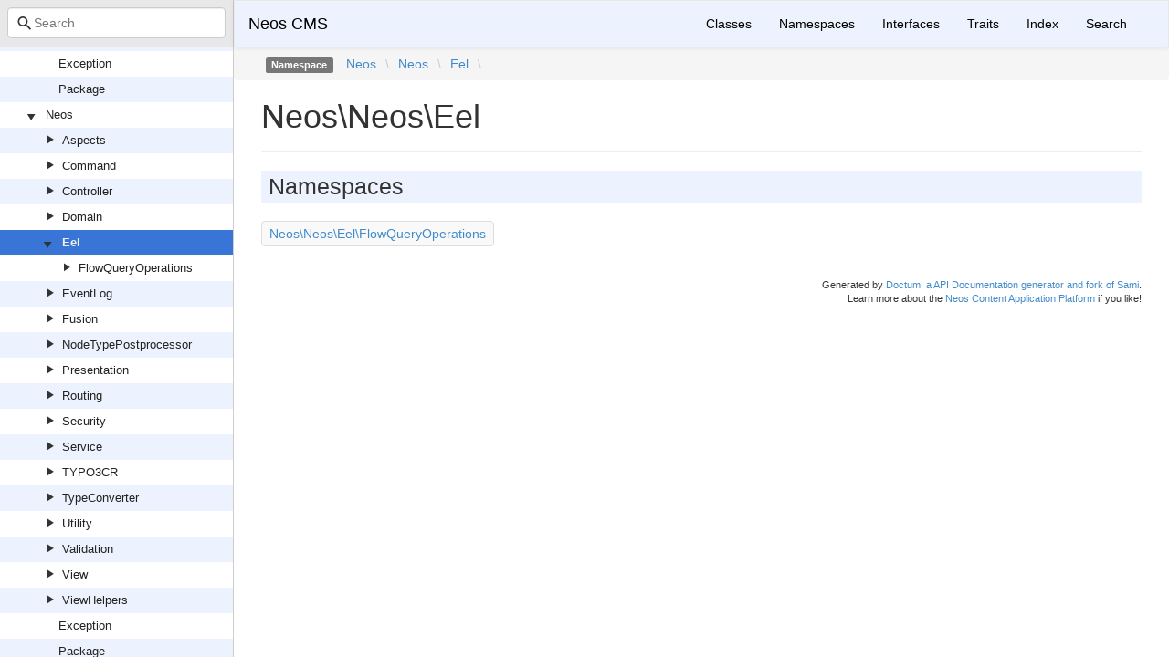

--- FILE ---
content_type: text/html; charset=utf-8
request_url: https://neos.github.io/neos/5.3/Neos/Neos/Eel.html
body_size: 1150
content:
<!DOCTYPE html>
<html lang="en">
<head>
    <meta charset="UTF-8" />
    <meta name="robots" content="index, follow, all" />
    <title>Neos\Neos\Eel | Neos CMS</title>

            <link rel="stylesheet" type="text/css" href="../../css/bootstrap.min.css">
        <link rel="stylesheet" type="text/css" href="../../css/bootstrap-theme.min.css">
        <link rel="stylesheet" type="text/css" href="../../css/doctum.css">
        <link rel="stylesheet" type="text/css" href="../../fonts/doctum-font.css">
        <script src="../../js/jquery-3.5.1.slim.min.js"></script>
        <script async defer src="../../doctum.js"></script>
        <script async defer src="../../js/bootstrap.min.js"></script>
        <script async defer src="../../js/autocomplete.min.js"></script>
        <meta name="MobileOptimized" content="width">
        <meta name="HandheldFriendly" content="true">
        <meta name="viewport" content="width=device-width,initial-scale=1,maximum-scale=1">
        <link rel="shortcut icon" href="https://www.neos.io/favicon-32x32.png" />
        <link rel="search"
          type="application/opensearchdescription+xml"
          href="https://neos.github.io/opensearch.xml"
          title="Neos CMS (5.3)" />
    </head>

    <body id="namespace" data-name="namespace:Neos_Neos_Eel" data-root-path="../../" data-search-index-url="../../doctum-search.json">
            <div id="content">
        <div id="left-column">
                <div id="control-panel">
                <div class="search-bar hidden" id="search-progress-bar-container">
            <div class="progress">
                <div class="progress-bar" role="progressbar" id="search-progress-bar"
                    aria-valuenow="0" aria-valuemin="0" aria-valuemax="100" style="width: 0%"></div>
            </div>
        </div>
        <form id="search-form" action="../../search.html">
            <span class="icon icon-search"></span>
            <input name="search"
                   id="doctum-search-auto-complete"
                   class="typeahead form-control"
                   type="search"
                   placeholder="Search"
                   spellcheck="false"
                   autocorrect="off"
                   autocomplete="off"
                   autocapitalize="off">
            <div class="auto-complete-results" id="auto-complete-results"></div>
        </form>
    </div>

                <div id="api-tree"></div>

        </div>
        <div id="right-column">
                <nav id="site-nav" class="navbar navbar-default" role="navigation">
        <div class="container-fluid">
            <div class="navbar-header">
                <button type="button" class="navbar-toggle" data-toggle="collapse" data-target="#navbar-elements">
                    <span class="sr-only">Toggle navigation</span>
                    <span class="icon-bar"></span>
                    <span class="icon-bar"></span>
                    <span class="icon-bar"></span>
                </button>
                <a class="navbar-brand" href="../../index.html">Neos CMS</a>
            </div>
            <div class="collapse navbar-collapse" id="navbar-elements">
                <ul class="nav navbar-nav">
                    <li><a href="../../classes.html">Classes</a></li>
                    <li><a href="../../namespaces.html">Namespaces</a></li>
                    <li><a href="../../interfaces.html">Interfaces</a></li>
                    <li><a href="../../traits.html">Traits</a></li>
                    <li><a href="../../doc-index.html">Index</a></li>
                    <li><a href="../../search.html">Search</a></li>
                </ul>
            </div>
        </div>
    </nav>

                <div class="namespace-breadcrumbs">
        <ol class="breadcrumb">
            <li><span class="label label-default">Namespace</span></li>
                    <li><a href="../../Neos.html">Neos</a></li><li class="backslash">\</li><li><a href="../../Neos/Neos.html">Neos</a></li><li class="backslash">\</li><li><a href="../../Neos/Neos/Eel.html">Eel</a></li><li class="backslash">\</li>
        </ol>
    </div>
            <div id="page-content">
    <div class="page-header">
        <h1>Neos\Neos\Eel</h1>
    </div>

            <h2>Namespaces</h2>
        <div class="namespace-list">
            <a href="../../Neos/Neos/Eel/FlowQueryOperations.html">Neos\Neos\Eel\FlowQueryOperations</a>        </div>
    
    
    
    
    
</div><div id="footer">
        Generated by <a href="https://github.com/code-lts/doctum">Doctum, a API Documentation generator and fork of Sami</a>.            <br/>Learn more about the <a href="https://www.neos.io" rel="noreferrer noopener" target="_blank">Neos Content Application Platform</a> if you like!</div></div>
    </div>
    </body>

</html>


--- FILE ---
content_type: application/javascript; charset=utf-8
request_url: https://neos.github.io/neos/5.3/doctum.js
body_size: 10799
content:
var Doctum = {
    treeJson: {"tree":{"l":0,"n":"","p":"","c":[{"l":1,"n":"Neos","p":"Neos","c":[{"l":2,"n":"ContentRepository","p":"Neos/ContentRepository","c":[{"l":3,"n":"Command","p":"Neos/ContentRepository/Command","c":[{"l":4,"n":"EventDispatchingNodeCommandControllerPluginInterface","p":"Neos/ContentRepository/Command/EventDispatchingNodeCommandControllerPluginInterface"},{"l":4,"n":"NodeCommandController","p":"Neos/ContentRepository/Command/NodeCommandController"},{"l":4,"n":"NodeCommandControllerPlugin","p":"Neos/ContentRepository/Command/NodeCommandControllerPlugin"},{"l":4,"n":"NodeCommandControllerPluginInterface","p":"Neos/ContentRepository/Command/NodeCommandControllerPluginInterface"}]},{"l":3,"n":"Domain","p":"Neos/ContentRepository/Domain","c":[{"l":4,"n":"ContentStream","p":"Neos/ContentRepository/Domain/ContentStream","c":[{"l":5,"n":"ContentStreamIdentifier","p":"Neos/ContentRepository/Domain/ContentStream/ContentStreamIdentifier"}]},{"l":4,"n":"ContentSubgraph","p":"Neos/ContentRepository/Domain/ContentSubgraph","c":[{"l":5,"n":"NodePath","p":"Neos/ContentRepository/Domain/ContentSubgraph/NodePath"}]},{"l":4,"n":"Factory","p":"Neos/ContentRepository/Domain/Factory","c":[{"l":5,"n":"NodeFactory","p":"Neos/ContentRepository/Domain/Factory/NodeFactory"}]},{"l":4,"n":"Model","p":"Neos/ContentRepository/Domain/Model","c":[{"l":5,"n":"InterDimension","p":"Neos/ContentRepository/Domain/Model/InterDimension","c":[{"l":6,"n":"ContentSubgraph","p":"Neos/ContentRepository/Domain/Model/InterDimension/ContentSubgraph"},{"l":6,"n":"InterDimensionalFallbackGraph","p":"Neos/ContentRepository/Domain/Model/InterDimension/InterDimensionalFallbackGraph"},{"l":6,"n":"VariationEdge","p":"Neos/ContentRepository/Domain/Model/InterDimension/VariationEdge"}]},{"l":5,"n":"IntraDimension","p":"Neos/ContentRepository/Domain/Model/IntraDimension","c":[{"l":6,"n":"Exception","p":"Neos/ContentRepository/Domain/Model/IntraDimension/Exception","c":[{"l":7,"n":"InvalidFallbackException","p":"Neos/ContentRepository/Domain/Model/IntraDimension/Exception/InvalidFallbackException"}]},{"l":6,"n":"ContentDimension","p":"Neos/ContentRepository/Domain/Model/IntraDimension/ContentDimension"},{"l":6,"n":"ContentDimensionValue","p":"Neos/ContentRepository/Domain/Model/IntraDimension/ContentDimensionValue"},{"l":6,"n":"IntraDimensionalFallbackGraph","p":"Neos/ContentRepository/Domain/Model/IntraDimension/IntraDimensionalFallbackGraph"}]},{"l":5,"n":"AbstractNodeData","p":"Neos/ContentRepository/Domain/Model/AbstractNodeData"},{"l":5,"n":"ArrayPropertyCollection","p":"Neos/ContentRepository/Domain/Model/ArrayPropertyCollection"},{"l":5,"n":"ContentDimension","p":"Neos/ContentRepository/Domain/Model/ContentDimension"},{"l":5,"n":"ContentObjectProxy","p":"Neos/ContentRepository/Domain/Model/ContentObjectProxy"},{"l":5,"n":"ExpressionBasedNodeLabelGenerator","p":"Neos/ContentRepository/Domain/Model/ExpressionBasedNodeLabelGenerator"},{"l":5,"n":"Node","p":"Neos/ContentRepository/Domain/Model/Node"},{"l":5,"n":"NodeData","p":"Neos/ContentRepository/Domain/Model/NodeData"},{"l":5,"n":"NodeDimension","p":"Neos/ContentRepository/Domain/Model/NodeDimension"},{"l":5,"n":"NodeInterface","p":"Neos/ContentRepository/Domain/Model/NodeInterface"},{"l":5,"n":"NodeLabelGeneratorInterface","p":"Neos/ContentRepository/Domain/Model/NodeLabelGeneratorInterface"},{"l":5,"n":"NodeTemplate","p":"Neos/ContentRepository/Domain/Model/NodeTemplate"},{"l":5,"n":"NodeType","p":"Neos/ContentRepository/Domain/Model/NodeType"},{"l":5,"n":"UserInterface","p":"Neos/ContentRepository/Domain/Model/UserInterface"},{"l":5,"n":"Workspace","p":"Neos/ContentRepository/Domain/Model/Workspace"}]},{"l":4,"n":"NodeAggregate","p":"Neos/ContentRepository/Domain/NodeAggregate","c":[{"l":5,"n":"Exception","p":"Neos/ContentRepository/Domain/NodeAggregate/Exception","c":[{"l":6,"n":"NodeAggregateIdentifierIsInvalid","p":"Neos/ContentRepository/Domain/NodeAggregate/Exception/NodeAggregateIdentifierIsInvalid"}]},{"l":5,"n":"NodeAggregateIdentifier","p":"Neos/ContentRepository/Domain/NodeAggregate/NodeAggregateIdentifier"},{"l":5,"n":"NodeName","p":"Neos/ContentRepository/Domain/NodeAggregate/NodeName"}]},{"l":4,"n":"NodeType","p":"Neos/ContentRepository/Domain/NodeType","c":[{"l":5,"n":"NodeTypeConstraintFactory","p":"Neos/ContentRepository/Domain/NodeType/NodeTypeConstraintFactory"},{"l":5,"n":"NodeTypeConstraints","p":"Neos/ContentRepository/Domain/NodeType/NodeTypeConstraints"},{"l":5,"n":"NodeTypeName","p":"Neos/ContentRepository/Domain/NodeType/NodeTypeName"}]},{"l":4,"n":"Projection","p":"Neos/ContentRepository/Domain/Projection","c":[{"l":5,"n":"Content","p":"Neos/ContentRepository/Domain/Projection/Content","c":[{"l":6,"n":"NodeInterface","p":"Neos/ContentRepository/Domain/Projection/Content/NodeInterface"},{"l":6,"n":"PropertyCollectionInterface","p":"Neos/ContentRepository/Domain/Projection/Content/PropertyCollectionInterface"},{"l":6,"n":"TraversableNodeInterface","p":"Neos/ContentRepository/Domain/Projection/Content/TraversableNodeInterface"},{"l":6,"n":"TraversableNodes","p":"Neos/ContentRepository/Domain/Projection/Content/TraversableNodes"}]}]},{"l":4,"n":"Repository","p":"Neos/ContentRepository/Domain/Repository","c":[{"l":5,"n":"ContentDimensionRepository","p":"Neos/ContentRepository/Domain/Repository/ContentDimensionRepository"},{"l":5,"n":"NodeDataRepository","p":"Neos/ContentRepository/Domain/Repository/NodeDataRepository"},{"l":5,"n":"WorkspaceRepository","p":"Neos/ContentRepository/Domain/Repository/WorkspaceRepository"}]},{"l":4,"n":"Service","p":"Neos/ContentRepository/Domain/Service","c":[{"l":5,"n":"Cache","p":"Neos/ContentRepository/Domain/Service/Cache","c":[{"l":6,"n":"FirstLevelNodeCache","p":"Neos/ContentRepository/Domain/Service/Cache/FirstLevelNodeCache"}]},{"l":5,"n":"Dto","p":"Neos/ContentRepository/Domain/Service/Dto","c":[{"l":6,"n":"NodeMoveIntegrityCheckResult","p":"Neos/ContentRepository/Domain/Service/Dto/NodeMoveIntegrityCheckResult"},{"l":6,"n":"NodeMoveIntegrityCheckResultPart","p":"Neos/ContentRepository/Domain/Service/Dto/NodeMoveIntegrityCheckResultPart"}]},{"l":5,"n":"ImportExport","p":"Neos/ContentRepository/Domain/Service/ImportExport","c":[{"l":6,"n":"ImportExportPropertyMappingConfiguration","p":"Neos/ContentRepository/Domain/Service/ImportExport/ImportExportPropertyMappingConfiguration"},{"l":6,"n":"NodeExportService","p":"Neos/ContentRepository/Domain/Service/ImportExport/NodeExportService"},{"l":6,"n":"NodeImportService","p":"Neos/ContentRepository/Domain/Service/ImportExport/NodeImportService"}]},{"l":5,"n":"ConfigurationContentDimensionPresetSource","p":"Neos/ContentRepository/Domain/Service/ConfigurationContentDimensionPresetSource"},{"l":5,"n":"ContentDimensionCombinator","p":"Neos/ContentRepository/Domain/Service/ContentDimensionCombinator"},{"l":5,"n":"ContentDimensionPresetSourceInterface","p":"Neos/ContentRepository/Domain/Service/ContentDimensionPresetSourceInterface"},{"l":5,"n":"Context","p":"Neos/ContentRepository/Domain/Service/Context"},{"l":5,"n":"ContextFactory","p":"Neos/ContentRepository/Domain/Service/ContextFactory"},{"l":5,"n":"ContextFactoryInterface","p":"Neos/ContentRepository/Domain/Service/ContextFactoryInterface"},{"l":5,"n":"NodeMoveIntegrityCheckService","p":"Neos/ContentRepository/Domain/Service/NodeMoveIntegrityCheckService"},{"l":5,"n":"NodeService","p":"Neos/ContentRepository/Domain/Service/NodeService"},{"l":5,"n":"NodeServiceInterface","p":"Neos/ContentRepository/Domain/Service/NodeServiceInterface"},{"l":5,"n":"NodeTypeManager","p":"Neos/ContentRepository/Domain/Service/NodeTypeManager"},{"l":5,"n":"PublishingService","p":"Neos/ContentRepository/Domain/Service/PublishingService"},{"l":5,"n":"PublishingServiceInterface","p":"Neos/ContentRepository/Domain/Service/PublishingServiceInterface"}]},{"l":4,"n":"Utility","p":"Neos/ContentRepository/Domain/Utility","c":[{"l":5,"n":"NodePaths","p":"Neos/ContentRepository/Domain/Utility/NodePaths"},{"l":5,"n":"SubgraphUtility","p":"Neos/ContentRepository/Domain/Utility/SubgraphUtility"}]}]},{"l":3,"n":"Eel","p":"Neos/ContentRepository/Eel","c":[{"l":4,"n":"FlowQueryOperations","p":"Neos/ContentRepository/Eel/FlowQueryOperations","c":[{"l":5,"n":"CacheLifetimeOperation","p":"Neos/ContentRepository/Eel/FlowQueryOperations/CacheLifetimeOperation"},{"l":5,"n":"ChildrenOperation","p":"Neos/ContentRepository/Eel/FlowQueryOperations/ChildrenOperation"},{"l":5,"n":"ClosestOperation","p":"Neos/ContentRepository/Eel/FlowQueryOperations/ClosestOperation"},{"l":5,"n":"ContextOperation","p":"Neos/ContentRepository/Eel/FlowQueryOperations/ContextOperation"},{"l":5,"n":"FilterOperation","p":"Neos/ContentRepository/Eel/FlowQueryOperations/FilterOperation"},{"l":5,"n":"FindOperation","p":"Neos/ContentRepository/Eel/FlowQueryOperations/FindOperation"},{"l":5,"n":"HasOperation","p":"Neos/ContentRepository/Eel/FlowQueryOperations/HasOperation"},{"l":5,"n":"NextAllOperation","p":"Neos/ContentRepository/Eel/FlowQueryOperations/NextAllOperation"},{"l":5,"n":"NextOperation","p":"Neos/ContentRepository/Eel/FlowQueryOperations/NextOperation"},{"l":5,"n":"NextUntilOperation","p":"Neos/ContentRepository/Eel/FlowQueryOperations/NextUntilOperation"},{"l":5,"n":"ParentOperation","p":"Neos/ContentRepository/Eel/FlowQueryOperations/ParentOperation"},{"l":5,"n":"ParentsOperation","p":"Neos/ContentRepository/Eel/FlowQueryOperations/ParentsOperation"},{"l":5,"n":"ParentsUntilOperation","p":"Neos/ContentRepository/Eel/FlowQueryOperations/ParentsUntilOperation"},{"l":5,"n":"PrevAllOperation","p":"Neos/ContentRepository/Eel/FlowQueryOperations/PrevAllOperation"},{"l":5,"n":"PrevOperation","p":"Neos/ContentRepository/Eel/FlowQueryOperations/PrevOperation"},{"l":5,"n":"PrevUntilOperation","p":"Neos/ContentRepository/Eel/FlowQueryOperations/PrevUntilOperation"},{"l":5,"n":"PropertyOperation","p":"Neos/ContentRepository/Eel/FlowQueryOperations/PropertyOperation"},{"l":5,"n":"SiblingsOperation","p":"Neos/ContentRepository/Eel/FlowQueryOperations/SiblingsOperation"}]}]},{"l":3,"n":"Exception","p":"Neos/ContentRepository/Exception","c":[{"l":4,"n":"ContentContextException","p":"Neos/ContentRepository/Exception/ContentContextException"},{"l":4,"n":"ExportException","p":"Neos/ContentRepository/Exception/ExportException"},{"l":4,"n":"ImportException","p":"Neos/ContentRepository/Exception/ImportException"},{"l":4,"n":"InvalidNodeContextException","p":"Neos/ContentRepository/Exception/InvalidNodeContextException"},{"l":4,"n":"InvalidNodeTypePostprocessorException","p":"Neos/ContentRepository/Exception/InvalidNodeTypePostprocessorException"},{"l":4,"n":"NodeConfigurationException","p":"Neos/ContentRepository/Exception/NodeConfigurationException"},{"l":4,"n":"NodeConstraintException","p":"Neos/ContentRepository/Exception/NodeConstraintException"},{"l":4,"n":"NodeException","p":"Neos/ContentRepository/Exception/NodeException"},{"l":4,"n":"NodeExistsException","p":"Neos/ContentRepository/Exception/NodeExistsException"},{"l":4,"n":"NodeMethodIsUnsupported","p":"Neos/ContentRepository/Exception/NodeMethodIsUnsupported"},{"l":4,"n":"NodeMoveIntegrityViolationException","p":"Neos/ContentRepository/Exception/NodeMoveIntegrityViolationException"},{"l":4,"n":"NodeTypeIsFinalException","p":"Neos/ContentRepository/Exception/NodeTypeIsFinalException"},{"l":4,"n":"NodeTypeNotFoundException","p":"Neos/ContentRepository/Exception/NodeTypeNotFoundException"},{"l":4,"n":"PageNotFoundException","p":"Neos/ContentRepository/Exception/PageNotFoundException"},{"l":4,"n":"WorkspaceException","p":"Neos/ContentRepository/Exception/WorkspaceException"}]},{"l":3,"n":"Migration","p":"Neos/ContentRepository/Migration","c":[{"l":4,"n":"Command","p":"Neos/ContentRepository/Migration/Command","c":[{"l":5,"n":"NodeCommandController","p":"Neos/ContentRepository/Migration/Command/NodeCommandController"}]},{"l":4,"n":"Configuration","p":"Neos/ContentRepository/Migration/Configuration","c":[{"l":5,"n":"Configuration","p":"Neos/ContentRepository/Migration/Configuration/Configuration"},{"l":5,"n":"ConfigurationInterface","p":"Neos/ContentRepository/Migration/Configuration/ConfigurationInterface"},{"l":5,"n":"YamlConfiguration","p":"Neos/ContentRepository/Migration/Configuration/YamlConfiguration"}]},{"l":4,"n":"Domain","p":"Neos/ContentRepository/Migration/Domain","c":[{"l":5,"n":"Factory","p":"Neos/ContentRepository/Migration/Domain/Factory","c":[{"l":6,"n":"MigrationFactory","p":"Neos/ContentRepository/Migration/Domain/Factory/MigrationFactory"}]},{"l":5,"n":"Model","p":"Neos/ContentRepository/Migration/Domain/Model","c":[{"l":6,"n":"Migration","p":"Neos/ContentRepository/Migration/Domain/Model/Migration"},{"l":6,"n":"MigrationConfiguration","p":"Neos/ContentRepository/Migration/Domain/Model/MigrationConfiguration"},{"l":6,"n":"MigrationStatus","p":"Neos/ContentRepository/Migration/Domain/Model/MigrationStatus"}]},{"l":5,"n":"Repository","p":"Neos/ContentRepository/Migration/Domain/Repository","c":[{"l":6,"n":"MigrationStatusRepository","p":"Neos/ContentRepository/Migration/Domain/Repository/MigrationStatusRepository"}]}]},{"l":4,"n":"Exception","p":"Neos/ContentRepository/Migration/Exception","c":[{"l":5,"n":"MigrationException","p":"Neos/ContentRepository/Migration/Exception/MigrationException"}]},{"l":4,"n":"Filters","p":"Neos/ContentRepository/Migration/Filters","c":[{"l":5,"n":"DimensionValues","p":"Neos/ContentRepository/Migration/Filters/DimensionValues"},{"l":5,"n":"DoctrineFilterInterface","p":"Neos/ContentRepository/Migration/Filters/DoctrineFilterInterface"},{"l":5,"n":"FilterInterface","p":"Neos/ContentRepository/Migration/Filters/FilterInterface"},{"l":5,"n":"IsRemoved","p":"Neos/ContentRepository/Migration/Filters/IsRemoved"},{"l":5,"n":"NodeName","p":"Neos/ContentRepository/Migration/Filters/NodeName"},{"l":5,"n":"NodeType","p":"Neos/ContentRepository/Migration/Filters/NodeType"},{"l":5,"n":"PropertyNotEmpty","p":"Neos/ContentRepository/Migration/Filters/PropertyNotEmpty"},{"l":5,"n":"PropertyValue","p":"Neos/ContentRepository/Migration/Filters/PropertyValue"},{"l":5,"n":"Workspace","p":"Neos/ContentRepository/Migration/Filters/Workspace"}]},{"l":4,"n":"Service","p":"Neos/ContentRepository/Migration/Service","c":[{"l":5,"n":"NodeFilter","p":"Neos/ContentRepository/Migration/Service/NodeFilter"},{"l":5,"n":"NodeMigration","p":"Neos/ContentRepository/Migration/Service/NodeMigration"},{"l":5,"n":"NodeTransformation","p":"Neos/ContentRepository/Migration/Service/NodeTransformation"}]},{"l":4,"n":"Transformations","p":"Neos/ContentRepository/Migration/Transformations","c":[{"l":5,"n":"AbstractTransformation","p":"Neos/ContentRepository/Migration/Transformations/AbstractTransformation"},{"l":5,"n":"AddDimensions","p":"Neos/ContentRepository/Migration/Transformations/AddDimensions"},{"l":5,"n":"AddNewProperty","p":"Neos/ContentRepository/Migration/Transformations/AddNewProperty"},{"l":5,"n":"ChangeNodeType","p":"Neos/ContentRepository/Migration/Transformations/ChangeNodeType"},{"l":5,"n":"ChangePropertyValue","p":"Neos/ContentRepository/Migration/Transformations/ChangePropertyValue"},{"l":5,"n":"RemoveNode","p":"Neos/ContentRepository/Migration/Transformations/RemoveNode"},{"l":5,"n":"RemoveProperty","p":"Neos/ContentRepository/Migration/Transformations/RemoveProperty"},{"l":5,"n":"RenameDimension","p":"Neos/ContentRepository/Migration/Transformations/RenameDimension"},{"l":5,"n":"RenameNode","p":"Neos/ContentRepository/Migration/Transformations/RenameNode"},{"l":5,"n":"RenameProperty","p":"Neos/ContentRepository/Migration/Transformations/RenameProperty"},{"l":5,"n":"SetDimensions","p":"Neos/ContentRepository/Migration/Transformations/SetDimensions"},{"l":5,"n":"StripTagsOnProperty","p":"Neos/ContentRepository/Migration/Transformations/StripTagsOnProperty"},{"l":5,"n":"TransformationInterface","p":"Neos/ContentRepository/Migration/Transformations/TransformationInterface"}]}]},{"l":3,"n":"NodeTypePostprocessor","p":"Neos/ContentRepository/NodeTypePostprocessor","c":[{"l":4,"n":"NodeTypePostprocessorInterface","p":"Neos/ContentRepository/NodeTypePostprocessor/NodeTypePostprocessorInterface"}]},{"l":3,"n":"Persistence","p":"Neos/ContentRepository/Persistence","c":[{"l":4,"n":"Ast","p":"Neos/ContentRepository/Persistence/Ast","c":[{"l":5,"n":"ToStringFunction","p":"Neos/ContentRepository/Persistence/Ast/ToStringFunction"}]}]},{"l":3,"n":"Security","p":"Neos/ContentRepository/Security","c":[{"l":4,"n":"Authorization","p":"Neos/ContentRepository/Security/Authorization","c":[{"l":5,"n":"Privilege","p":"Neos/ContentRepository/Security/Authorization/Privilege","c":[{"l":6,"n":"Node","p":"Neos/ContentRepository/Security/Authorization/Privilege/Node","c":[{"l":7,"n":"Doctrine","p":"Neos/ContentRepository/Security/Authorization/Privilege/Node/Doctrine","c":[{"l":8,"n":"ConditionGenerator","p":"Neos/ContentRepository/Security/Authorization/Privilege/Node/Doctrine/ConditionGenerator"}]},{"l":7,"n":"AbstractNodePrivilege","p":"Neos/ContentRepository/Security/Authorization/Privilege/Node/AbstractNodePrivilege"},{"l":7,"n":"AbstractNodePropertyPrivilege","p":"Neos/ContentRepository/Security/Authorization/Privilege/Node/AbstractNodePropertyPrivilege"},{"l":7,"n":"CreateNodePrivilege","p":"Neos/ContentRepository/Security/Authorization/Privilege/Node/CreateNodePrivilege"},{"l":7,"n":"CreateNodePrivilegeContext","p":"Neos/ContentRepository/Security/Authorization/Privilege/Node/CreateNodePrivilegeContext"},{"l":7,"n":"CreateNodePrivilegeSubject","p":"Neos/ContentRepository/Security/Authorization/Privilege/Node/CreateNodePrivilegeSubject"},{"l":7,"n":"EditNodePrivilege","p":"Neos/ContentRepository/Security/Authorization/Privilege/Node/EditNodePrivilege"},{"l":7,"n":"EditNodePropertyPrivilege","p":"Neos/ContentRepository/Security/Authorization/Privilege/Node/EditNodePropertyPrivilege"},{"l":7,"n":"NodePrivilegeContext","p":"Neos/ContentRepository/Security/Authorization/Privilege/Node/NodePrivilegeContext"},{"l":7,"n":"NodePrivilegeSubject","p":"Neos/ContentRepository/Security/Authorization/Privilege/Node/NodePrivilegeSubject"},{"l":7,"n":"PropertyAwareNodePrivilegeContext","p":"Neos/ContentRepository/Security/Authorization/Privilege/Node/PropertyAwareNodePrivilegeContext"},{"l":7,"n":"PropertyAwareNodePrivilegeSubject","p":"Neos/ContentRepository/Security/Authorization/Privilege/Node/PropertyAwareNodePrivilegeSubject"},{"l":7,"n":"ReadNodePrivilege","p":"Neos/ContentRepository/Security/Authorization/Privilege/Node/ReadNodePrivilege"},{"l":7,"n":"ReadNodePropertyPrivilege","p":"Neos/ContentRepository/Security/Authorization/Privilege/Node/ReadNodePropertyPrivilege"},{"l":7,"n":"RemoveNodePrivilege","p":"Neos/ContentRepository/Security/Authorization/Privilege/Node/RemoveNodePrivilege"},{"l":7,"n":"TransientNodeCache","p":"Neos/ContentRepository/Security/Authorization/Privilege/Node/TransientNodeCache"}]}]}]}]},{"l":3,"n":"Service","p":"Neos/ContentRepository/Service","c":[{"l":4,"n":"Exception","p":"Neos/ContentRepository/Service/Exception","c":[{"l":5,"n":"InvalidDimensionConfigurationException","p":"Neos/ContentRepository/Service/Exception/InvalidDimensionConfigurationException"}]},{"l":4,"n":"Utility","p":"Neos/ContentRepository/Service/Utility","c":[{"l":5,"n":"NodePublishingDependencySolver","p":"Neos/ContentRepository/Service/Utility/NodePublishingDependencySolver"}]},{"l":4,"n":"AuthorizationService","p":"Neos/ContentRepository/Service/AuthorizationService"},{"l":4,"n":"FallbackGraphService","p":"Neos/ContentRepository/Service/FallbackGraphService"}]},{"l":3,"n":"TypeConverter","p":"Neos/ContentRepository/TypeConverter","c":[{"l":4,"n":"NodeConverter","p":"Neos/ContentRepository/TypeConverter/NodeConverter"},{"l":4,"n":"NodeSerializer","p":"Neos/ContentRepository/TypeConverter/NodeSerializer"},{"l":4,"n":"NodeTemplateConverter","p":"Neos/ContentRepository/TypeConverter/NodeTemplateConverter"}]},{"l":3,"n":"Validation","p":"Neos/ContentRepository/Validation","c":[{"l":4,"n":"Validator","p":"Neos/ContentRepository/Validation/Validator","c":[{"l":5,"n":"NodeIdentifierValidator","p":"Neos/ContentRepository/Validation/Validator/NodeIdentifierValidator"}]}]},{"l":3,"n":"ViewHelpers","p":"Neos/ContentRepository/ViewHelpers","c":[{"l":4,"n":"Widget","p":"Neos/ContentRepository/ViewHelpers/Widget","c":[{"l":5,"n":"Controller","p":"Neos/ContentRepository/ViewHelpers/Widget/Controller","c":[{"l":6,"n":"PaginateController","p":"Neos/ContentRepository/ViewHelpers/Widget/Controller/PaginateController"}]},{"l":5,"n":"PaginateViewHelper","p":"Neos/ContentRepository/ViewHelpers/Widget/PaginateViewHelper"}]}]},{"l":3,"n":"Exception","p":"Neos/ContentRepository/Exception"},{"l":3,"n":"Package","p":"Neos/ContentRepository/Package"},{"l":3,"n":"Utility","p":"Neos/ContentRepository/Utility"}]},{"l":2,"n":"Diff","p":"Neos/Diff","c":[{"l":3,"n":"Renderer","p":"Neos/Diff/Renderer","c":[{"l":4,"n":"Html","p":"Neos/Diff/Renderer/Html","c":[{"l":5,"n":"HtmlArrayRenderer","p":"Neos/Diff/Renderer/Html/HtmlArrayRenderer"},{"l":5,"n":"HtmlInlineRenderer","p":"Neos/Diff/Renderer/Html/HtmlInlineRenderer"},{"l":5,"n":"HtmlSideBySideRenderer","p":"Neos/Diff/Renderer/Html/HtmlSideBySideRenderer"}]},{"l":4,"n":"Text","p":"Neos/Diff/Renderer/Text","c":[{"l":5,"n":"TextContextRenderer","p":"Neos/Diff/Renderer/Text/TextContextRenderer"},{"l":5,"n":"TextUnifiedRenderer","p":"Neos/Diff/Renderer/Text/TextUnifiedRenderer"}]},{"l":4,"n":"AbstractRenderer","p":"Neos/Diff/Renderer/AbstractRenderer"}]},{"l":3,"n":"Diff","p":"Neos/Diff/Diff"},{"l":3,"n":"SequenceMatcher","p":"Neos/Diff/SequenceMatcher"}]},{"l":2,"n":"Fusion","p":"Neos/Fusion","c":[{"l":3,"n":"Aspects","p":"Neos/Fusion/Aspects","c":[{"l":4,"n":"FusionCachingAspect","p":"Neos/Fusion/Aspects/FusionCachingAspect"}]},{"l":3,"n":"Core","p":"Neos/Fusion/Core","c":[{"l":4,"n":"Cache","p":"Neos/Fusion/Core/Cache","c":[{"l":5,"n":"CacheSegmentParser","p":"Neos/Fusion/Core/Cache/CacheSegmentParser"},{"l":5,"n":"ContentCache","p":"Neos/Fusion/Core/Cache/ContentCache"},{"l":5,"n":"FileMonitorListener","p":"Neos/Fusion/Core/Cache/FileMonitorListener"},{"l":5,"n":"RuntimeContentCache","p":"Neos/Fusion/Core/Cache/RuntimeContentCache"}]},{"l":4,"n":"ExceptionHandlers","p":"Neos/Fusion/Core/ExceptionHandlers","c":[{"l":5,"n":"AbsorbingHandler","p":"Neos/Fusion/Core/ExceptionHandlers/AbsorbingHandler"},{"l":5,"n":"AbstractRenderingExceptionHandler","p":"Neos/Fusion/Core/ExceptionHandlers/AbstractRenderingExceptionHandler"},{"l":5,"n":"BubblingHandler","p":"Neos/Fusion/Core/ExceptionHandlers/BubblingHandler"},{"l":5,"n":"ContextDependentHandler","p":"Neos/Fusion/Core/ExceptionHandlers/ContextDependentHandler"},{"l":5,"n":"HtmlMessageHandler","p":"Neos/Fusion/Core/ExceptionHandlers/HtmlMessageHandler"},{"l":5,"n":"PlainTextHandler","p":"Neos/Fusion/Core/ExceptionHandlers/PlainTextHandler"},{"l":5,"n":"ThrowingHandler","p":"Neos/Fusion/Core/ExceptionHandlers/ThrowingHandler"},{"l":5,"n":"XmlCommentHandler","p":"Neos/Fusion/Core/ExceptionHandlers/XmlCommentHandler"}]},{"l":4,"n":"DslFactory","p":"Neos/Fusion/Core/DslFactory"},{"l":4,"n":"DslInterface","p":"Neos/Fusion/Core/DslInterface"},{"l":4,"n":"Parser","p":"Neos/Fusion/Core/Parser"},{"l":4,"n":"ParserInterface","p":"Neos/Fusion/Core/ParserInterface"},{"l":4,"n":"Runtime","p":"Neos/Fusion/Core/Runtime"},{"l":4,"n":"RuntimeConfiguration","p":"Neos/Fusion/Core/RuntimeConfiguration"},{"l":4,"n":"RuntimeFactory","p":"Neos/Fusion/Core/RuntimeFactory"}]},{"l":3,"n":"Eel","p":"Neos/Fusion/Eel","c":[{"l":4,"n":"BaseUriHelper","p":"Neos/Fusion/Eel/BaseUriHelper"}]},{"l":3,"n":"Exception","p":"Neos/Fusion/Exception","c":[{"l":4,"n":"CacheException","p":"Neos/Fusion/Exception/CacheException"},{"l":4,"n":"MissingFusionImplementationException","p":"Neos/Fusion/Exception/MissingFusionImplementationException"},{"l":4,"n":"MissingFusionObjectException","p":"Neos/Fusion/Exception/MissingFusionObjectException"},{"l":4,"n":"RuntimeException","p":"Neos/Fusion/Exception/RuntimeException"},{"l":4,"n":"UnsupportedObjectTypeAtPathException","p":"Neos/Fusion/Exception/UnsupportedObjectTypeAtPathException"},{"l":4,"n":"UnsupportedProxyMethodException","p":"Neos/Fusion/Exception/UnsupportedProxyMethodException"}]},{"l":3,"n":"FusionObjects","p":"Neos/Fusion/FusionObjects","c":[{"l":4,"n":"Helpers","p":"Neos/Fusion/FusionObjects/Helpers","c":[{"l":5,"n":"FluidView","p":"Neos/Fusion/FusionObjects/Helpers/FluidView"},{"l":5,"n":"FusionAwareViewInterface","p":"Neos/Fusion/FusionObjects/Helpers/FusionAwareViewInterface"},{"l":5,"n":"FusionPathProxy","p":"Neos/Fusion/FusionObjects/Helpers/FusionPathProxy"},{"l":5,"n":"LazyProps","p":"Neos/Fusion/FusionObjects/Helpers/LazyProps"}]},{"l":4,"n":"Http","p":"Neos/Fusion/FusionObjects/Http","c":[{"l":5,"n":"ResponseHeadImplementation","p":"Neos/Fusion/FusionObjects/Http/ResponseHeadImplementation"}]},{"l":4,"n":"AbstractArrayFusionObject","p":"Neos/Fusion/FusionObjects/AbstractArrayFusionObject"},{"l":4,"n":"AbstractCollectionImplementation","p":"Neos/Fusion/FusionObjects/AbstractCollectionImplementation"},{"l":4,"n":"AbstractFusionObject","p":"Neos/Fusion/FusionObjects/AbstractFusionObject"},{"l":4,"n":"ArrayImplementation","p":"Neos/Fusion/FusionObjects/ArrayImplementation"},{"l":4,"n":"AttributesImplementation","p":"Neos/Fusion/FusionObjects/AttributesImplementation"},{"l":4,"n":"AugmenterImplementation","p":"Neos/Fusion/FusionObjects/AugmenterImplementation"},{"l":4,"n":"CanRenderImplementation","p":"Neos/Fusion/FusionObjects/CanRenderImplementation"},{"l":4,"n":"CaseImplementation","p":"Neos/Fusion/FusionObjects/CaseImplementation"},{"l":4,"n":"CollectionImplementation","p":"Neos/Fusion/FusionObjects/CollectionImplementation"},{"l":4,"n":"ComponentImplementation","p":"Neos/Fusion/FusionObjects/ComponentImplementation"},{"l":4,"n":"DataStructureImplementation","p":"Neos/Fusion/FusionObjects/DataStructureImplementation"},{"l":4,"n":"DebugDumpImplementation","p":"Neos/Fusion/FusionObjects/DebugDumpImplementation"},{"l":4,"n":"DebugImplementation","p":"Neos/Fusion/FusionObjects/DebugImplementation"},{"l":4,"n":"HttpResponseImplementation","p":"Neos/Fusion/FusionObjects/HttpResponseImplementation"},{"l":4,"n":"JoinImplementation","p":"Neos/Fusion/FusionObjects/JoinImplementation"},{"l":4,"n":"LoopImplementation","p":"Neos/Fusion/FusionObjects/LoopImplementation"},{"l":4,"n":"MapImplementation","p":"Neos/Fusion/FusionObjects/MapImplementation"},{"l":4,"n":"MatcherImplementation","p":"Neos/Fusion/FusionObjects/MatcherImplementation"},{"l":4,"n":"RawArrayImplementation","p":"Neos/Fusion/FusionObjects/RawArrayImplementation"},{"l":4,"n":"RawCollectionImplementation","p":"Neos/Fusion/FusionObjects/RawCollectionImplementation"},{"l":4,"n":"ReduceImplementation","p":"Neos/Fusion/FusionObjects/ReduceImplementation"},{"l":4,"n":"RendererImplementation","p":"Neos/Fusion/FusionObjects/RendererImplementation"},{"l":4,"n":"ResourceUriImplementation","p":"Neos/Fusion/FusionObjects/ResourceUriImplementation"},{"l":4,"n":"TagImplementation","p":"Neos/Fusion/FusionObjects/TagImplementation"},{"l":4,"n":"TemplateImplementation","p":"Neos/Fusion/FusionObjects/TemplateImplementation"},{"l":4,"n":"UriBuilderImplementation","p":"Neos/Fusion/FusionObjects/UriBuilderImplementation"},{"l":4,"n":"ValueImplementation","p":"Neos/Fusion/FusionObjects/ValueImplementation"}]},{"l":3,"n":"Service","p":"Neos/Fusion/Service","c":[{"l":4,"n":"DebugStack","p":"Neos/Fusion/Service/DebugStack"},{"l":4,"n":"HtmlAugmenter","p":"Neos/Fusion/Service/HtmlAugmenter"}]},{"l":3,"n":"View","p":"Neos/Fusion/View","c":[{"l":4,"n":"FusionView","p":"Neos/Fusion/View/FusionView"}]},{"l":3,"n":"ViewHelpers","p":"Neos/Fusion/ViewHelpers","c":[{"l":4,"n":"FusionContextTrait","p":"Neos/Fusion/ViewHelpers/FusionContextTrait"},{"l":4,"n":"RenderViewHelper","p":"Neos/Fusion/ViewHelpers/RenderViewHelper"}]},{"l":3,"n":"DebugMessage","p":"Neos/Fusion/DebugMessage"},{"l":3,"n":"Exception","p":"Neos/Fusion/Exception"},{"l":3,"n":"Package","p":"Neos/Fusion/Package"}]},{"l":2,"n":"Media","p":"Neos/Media","c":[{"l":3,"n":"Browser","p":"Neos/Media/Browser","c":[{"l":4,"n":"Controller","p":"Neos/Media/Browser/Controller","c":[{"l":5,"n":"AddFlashMessageTrait","p":"Neos/Media/Browser/Controller/AddFlashMessageTrait"},{"l":5,"n":"AssetCollectionController","p":"Neos/Media/Browser/Controller/AssetCollectionController"},{"l":5,"n":"AssetController","p":"Neos/Media/Browser/Controller/AssetController"},{"l":5,"n":"AssetProxyController","p":"Neos/Media/Browser/Controller/AssetProxyController"},{"l":5,"n":"ImageController","p":"Neos/Media/Browser/Controller/ImageController"},{"l":5,"n":"ImageVariantController","p":"Neos/Media/Browser/Controller/ImageVariantController"},{"l":5,"n":"TagController","p":"Neos/Media/Browser/Controller/TagController"},{"l":5,"n":"UsageController","p":"Neos/Media/Browser/Controller/UsageController"}]},{"l":4,"n":"Domain","p":"Neos/Media/Browser/Domain","c":[{"l":5,"n":"Session","p":"Neos/Media/Browser/Domain/Session","c":[{"l":6,"n":"BrowserState","p":"Neos/Media/Browser/Domain/Session/BrowserState"}]},{"l":5,"n":"ImageMapper","p":"Neos/Media/Browser/Domain/ImageMapper"}]},{"l":4,"n":"ViewHelpers","p":"Neos/Media/Browser/ViewHelpers","c":[{"l":5,"n":"Controller","p":"Neos/Media/Browser/ViewHelpers/Controller","c":[{"l":6,"n":"PaginateController","p":"Neos/Media/Browser/ViewHelpers/Controller/PaginateController"}]},{"l":5,"n":"PaginateViewHelper","p":"Neos/Media/Browser/ViewHelpers/PaginateViewHelper"},{"l":5,"n":"ThumbnailViewHelper","p":"Neos/Media/Browser/ViewHelpers/ThumbnailViewHelper"}]}]},{"l":3,"n":"Command","p":"Neos/Media/Command","c":[{"l":4,"n":"MediaCommandController","p":"Neos/Media/Command/MediaCommandController"}]},{"l":3,"n":"Controller","p":"Neos/Media/Controller","c":[{"l":4,"n":"ThumbnailController","p":"Neos/Media/Controller/ThumbnailController"}]},{"l":3,"n":"Domain","p":"Neos/Media/Domain","c":[{"l":4,"n":"EventListener","p":"Neos/Media/Domain/EventListener","c":[{"l":5,"n":"ImageEventListener","p":"Neos/Media/Domain/EventListener/ImageEventListener"}]},{"l":4,"n":"Model","p":"Neos/Media/Domain/Model","c":[{"l":5,"n":"Adjustment","p":"Neos/Media/Domain/Model/Adjustment","c":[{"l":6,"n":"AbstractAdjustment","p":"Neos/Media/Domain/Model/Adjustment/AbstractAdjustment"},{"l":6,"n":"AbstractImageAdjustment","p":"Neos/Media/Domain/Model/Adjustment/AbstractImageAdjustment"},{"l":6,"n":"AdjustmentInterface","p":"Neos/Media/Domain/Model/Adjustment/AdjustmentInterface"},{"l":6,"n":"CropImageAdjustment","p":"Neos/Media/Domain/Model/Adjustment/CropImageAdjustment"},{"l":6,"n":"ImageAdjustmentInterface","p":"Neos/Media/Domain/Model/Adjustment/ImageAdjustmentInterface"},{"l":6,"n":"QualityImageAdjustment","p":"Neos/Media/Domain/Model/Adjustment/QualityImageAdjustment"},{"l":6,"n":"ResizeImageAdjustment","p":"Neos/Media/Domain/Model/Adjustment/ResizeImageAdjustment"}]},{"l":5,"n":"AssetSource","p":"Neos/Media/Domain/Model/AssetSource","c":[{"l":6,"n":"AssetProxy","p":"Neos/Media/Domain/Model/AssetSource/AssetProxy","c":[{"l":7,"n":"AssetProxyInterface","p":"Neos/Media/Domain/Model/AssetSource/AssetProxy/AssetProxyInterface"},{"l":7,"n":"HasRemoteOriginalInterface","p":"Neos/Media/Domain/Model/AssetSource/AssetProxy/HasRemoteOriginalInterface"},{"l":7,"n":"ProvidesOriginalUriInterface","p":"Neos/Media/Domain/Model/AssetSource/AssetProxy/ProvidesOriginalUriInterface"},{"l":7,"n":"SupportsIptcMetadataInterface","p":"Neos/Media/Domain/Model/AssetSource/AssetProxy/SupportsIptcMetadataInterface"}]},{"l":6,"n":"Neos","p":"Neos/Media/Domain/Model/AssetSource/Neos","c":[{"l":7,"n":"NeosAssetNotFoundException","p":"Neos/Media/Domain/Model/AssetSource/Neos/NeosAssetNotFoundException"},{"l":7,"n":"NeosAssetProxy","p":"Neos/Media/Domain/Model/AssetSource/Neos/NeosAssetProxy"},{"l":7,"n":"NeosAssetProxyQuery","p":"Neos/Media/Domain/Model/AssetSource/Neos/NeosAssetProxyQuery"},{"l":7,"n":"NeosAssetProxyQueryResult","p":"Neos/Media/Domain/Model/AssetSource/Neos/NeosAssetProxyQueryResult"},{"l":7,"n":"NeosAssetProxyRepository","p":"Neos/Media/Domain/Model/AssetSource/Neos/NeosAssetProxyRepository"},{"l":7,"n":"NeosAssetSource","p":"Neos/Media/Domain/Model/AssetSource/Neos/NeosAssetSource"}]},{"l":6,"n":"AssetNotFoundExceptionInterface","p":"Neos/Media/Domain/Model/AssetSource/AssetNotFoundExceptionInterface"},{"l":6,"n":"AssetProxyQueryInterface","p":"Neos/Media/Domain/Model/AssetSource/AssetProxyQueryInterface"},{"l":6,"n":"AssetProxyQueryResultInterface","p":"Neos/Media/Domain/Model/AssetSource/AssetProxyQueryResultInterface"},{"l":6,"n":"AssetProxyRepositoryInterface","p":"Neos/Media/Domain/Model/AssetSource/AssetProxyRepositoryInterface"},{"l":6,"n":"AssetSourceAwareInterface","p":"Neos/Media/Domain/Model/AssetSource/AssetSourceAwareInterface"},{"l":6,"n":"AssetSourceConnectionExceptionInterface","p":"Neos/Media/Domain/Model/AssetSource/AssetSourceConnectionExceptionInterface"},{"l":6,"n":"AssetSourceInterface","p":"Neos/Media/Domain/Model/AssetSource/AssetSourceInterface"},{"l":6,"n":"AssetTypeFilter","p":"Neos/Media/Domain/Model/AssetSource/AssetTypeFilter"},{"l":6,"n":"SupportsCollectionsInterface","p":"Neos/Media/Domain/Model/AssetSource/SupportsCollectionsInterface"},{"l":6,"n":"SupportsSortingInterface","p":"Neos/Media/Domain/Model/AssetSource/SupportsSortingInterface"},{"l":6,"n":"SupportsTaggingInterface","p":"Neos/Media/Domain/Model/AssetSource/SupportsTaggingInterface"}]},{"l":5,"n":"Dto","p":"Neos/Media/Domain/Model/Dto","c":[{"l":6,"n":"AssetConstraints","p":"Neos/Media/Domain/Model/Dto/AssetConstraints"},{"l":6,"n":"UsageReference","p":"Neos/Media/Domain/Model/Dto/UsageReference"}]},{"l":5,"n":"ThumbnailGenerator","p":"Neos/Media/Domain/Model/ThumbnailGenerator","c":[{"l":6,"n":"AbstractThumbnailGenerator","p":"Neos/Media/Domain/Model/ThumbnailGenerator/AbstractThumbnailGenerator"},{"l":6,"n":"DocumentThumbnailGenerator","p":"Neos/Media/Domain/Model/ThumbnailGenerator/DocumentThumbnailGenerator"},{"l":6,"n":"FontDocumentThumbnailGenerator","p":"Neos/Media/Domain/Model/ThumbnailGenerator/FontDocumentThumbnailGenerator"},{"l":6,"n":"IconThumbnailGenerator","p":"Neos/Media/Domain/Model/ThumbnailGenerator/IconThumbnailGenerator"},{"l":6,"n":"ImageThumbnailGenerator","p":"Neos/Media/Domain/Model/ThumbnailGenerator/ImageThumbnailGenerator"},{"l":6,"n":"ThumbnailGeneratorInterface","p":"Neos/Media/Domain/Model/ThumbnailGenerator/ThumbnailGeneratorInterface"}]},{"l":5,"n":"Asset","p":"Neos/Media/Domain/Model/Asset"},{"l":5,"n":"AssetCollection","p":"Neos/Media/Domain/Model/AssetCollection"},{"l":5,"n":"AssetInterface","p":"Neos/Media/Domain/Model/AssetInterface"},{"l":5,"n":"AssetVariantInterface","p":"Neos/Media/Domain/Model/AssetVariantInterface"},{"l":5,"n":"Audio","p":"Neos/Media/Domain/Model/Audio"},{"l":5,"n":"DimensionsTrait","p":"Neos/Media/Domain/Model/DimensionsTrait"},{"l":5,"n":"Document","p":"Neos/Media/Domain/Model/Document"},{"l":5,"n":"FileTypeIcon","p":"Neos/Media/Domain/Model/FileTypeIcon"},{"l":5,"n":"Image","p":"Neos/Media/Domain/Model/Image"},{"l":5,"n":"ImageInterface","p":"Neos/Media/Domain/Model/ImageInterface"},{"l":5,"n":"ImageVariant","p":"Neos/Media/Domain/Model/ImageVariant"},{"l":5,"n":"ImportedAsset","p":"Neos/Media/Domain/Model/ImportedAsset"},{"l":5,"n":"ImportedAssetManager","p":"Neos/Media/Domain/Model/ImportedAssetManager"},{"l":5,"n":"QualityTrait","p":"Neos/Media/Domain/Model/QualityTrait"},{"l":5,"n":"ResourceBasedInterface","p":"Neos/Media/Domain/Model/ResourceBasedInterface"},{"l":5,"n":"Tag","p":"Neos/Media/Domain/Model/Tag"},{"l":5,"n":"Thumbnail","p":"Neos/Media/Domain/Model/Thumbnail"},{"l":5,"n":"ThumbnailConfiguration","p":"Neos/Media/Domain/Model/ThumbnailConfiguration"},{"l":5,"n":"ThumbnailSupportInterface","p":"Neos/Media/Domain/Model/ThumbnailSupportInterface"},{"l":5,"n":"VariantSupportInterface","p":"Neos/Media/Domain/Model/VariantSupportInterface"},{"l":5,"n":"Video","p":"Neos/Media/Domain/Model/Video"}]},{"l":4,"n":"Repository","p":"Neos/Media/Domain/Repository","c":[{"l":5,"n":"AssetCollectionRepository","p":"Neos/Media/Domain/Repository/AssetCollectionRepository"},{"l":5,"n":"AssetRepository","p":"Neos/Media/Domain/Repository/AssetRepository"},{"l":5,"n":"AudioRepository","p":"Neos/Media/Domain/Repository/AudioRepository"},{"l":5,"n":"DocumentRepository","p":"Neos/Media/Domain/Repository/DocumentRepository"},{"l":5,"n":"ImageRepository","p":"Neos/Media/Domain/Repository/ImageRepository"},{"l":5,"n":"ImportedAssetRepository","p":"Neos/Media/Domain/Repository/ImportedAssetRepository"},{"l":5,"n":"TagRepository","p":"Neos/Media/Domain/Repository/TagRepository"},{"l":5,"n":"ThumbnailRepository","p":"Neos/Media/Domain/Repository/ThumbnailRepository"},{"l":5,"n":"VideoRepository","p":"Neos/Media/Domain/Repository/VideoRepository"}]},{"l":4,"n":"Service","p":"Neos/Media/Domain/Service","c":[{"l":5,"n":"AssetService","p":"Neos/Media/Domain/Service/AssetService"},{"l":5,"n":"AssetSourceService","p":"Neos/Media/Domain/Service/AssetSourceService"},{"l":5,"n":"AssetVariantGenerator","p":"Neos/Media/Domain/Service/AssetVariantGenerator"},{"l":5,"n":"FileTypeIconService","p":"Neos/Media/Domain/Service/FileTypeIconService"},{"l":5,"n":"ImageService","p":"Neos/Media/Domain/Service/ImageService"},{"l":5,"n":"ThumbnailGenerator","p":"Neos/Media/Domain/Service/ThumbnailGenerator"},{"l":5,"n":"ThumbnailService","p":"Neos/Media/Domain/Service/ThumbnailService"}]},{"l":4,"n":"Strategy","p":"Neos/Media/Domain/Strategy","c":[{"l":5,"n":"AbstractAssetUsageStrategy","p":"Neos/Media/Domain/Strategy/AbstractAssetUsageStrategy"},{"l":5,"n":"AssetModelMappingStrategyInterface","p":"Neos/Media/Domain/Strategy/AssetModelMappingStrategyInterface"},{"l":5,"n":"AssetUsageStrategyInterface","p":"Neos/Media/Domain/Strategy/AssetUsageStrategyInterface"},{"l":5,"n":"ConfigurationAssetModelMappingStrategy","p":"Neos/Media/Domain/Strategy/ConfigurationAssetModelMappingStrategy"},{"l":5,"n":"ThumbnailGeneratorStrategy","p":"Neos/Media/Domain/Strategy/ThumbnailGeneratorStrategy"}]},{"l":4,"n":"Validator","p":"Neos/Media/Domain/Validator","c":[{"l":5,"n":"AssetValidator","p":"Neos/Media/Domain/Validator/AssetValidator"},{"l":5,"n":"AssetValidatorInterface","p":"Neos/Media/Domain/Validator/AssetValidatorInterface"},{"l":5,"n":"AudioValidator","p":"Neos/Media/Domain/Validator/AudioValidator"},{"l":5,"n":"ImageValidator","p":"Neos/Media/Domain/Validator/ImageValidator"},{"l":5,"n":"VideoValidator","p":"Neos/Media/Domain/Validator/VideoValidator"}]},{"l":4,"n":"ValueObject","p":"Neos/Media/Domain/ValueObject","c":[{"l":5,"n":"Configuration","p":"Neos/Media/Domain/ValueObject/Configuration","c":[{"l":6,"n":"Adjustment","p":"Neos/Media/Domain/ValueObject/Configuration/Adjustment"},{"l":6,"n":"AspectRatio","p":"Neos/Media/Domain/ValueObject/Configuration/AspectRatio"},{"l":6,"n":"Label","p":"Neos/Media/Domain/ValueObject/Configuration/Label"},{"l":6,"n":"MediaTypePattern","p":"Neos/Media/Domain/ValueObject/Configuration/MediaTypePattern"},{"l":6,"n":"Variant","p":"Neos/Media/Domain/ValueObject/Configuration/Variant"},{"l":6,"n":"VariantPreset","p":"Neos/Media/Domain/ValueObject/Configuration/VariantPreset"}]}]}]},{"l":3,"n":"Exception","p":"Neos/Media/Exception","c":[{"l":4,"n":"AssetServiceException","p":"Neos/Media/Exception/AssetServiceException"},{"l":4,"n":"AssetSourceServiceException","p":"Neos/Media/Exception/AssetSourceServiceException"},{"l":4,"n":"AssetVariantGeneratorException","p":"Neos/Media/Exception/AssetVariantGeneratorException"},{"l":4,"n":"ImageFileException","p":"Neos/Media/Exception/ImageFileException"},{"l":4,"n":"ImageServiceException","p":"Neos/Media/Exception/ImageServiceException"},{"l":4,"n":"NoThumbnailAvailableException","p":"Neos/Media/Exception/NoThumbnailAvailableException"},{"l":4,"n":"ThumbnailServiceException","p":"Neos/Media/Exception/ThumbnailServiceException"}]},{"l":3,"n":"Imagine","p":"Neos/Media/Imagine","c":[{"l":4,"n":"Box","p":"Neos/Media/Imagine/Box"}]},{"l":3,"n":"Security","p":"Neos/Media/Security","c":[{"l":4,"n":"Authorization","p":"Neos/Media/Security/Authorization","c":[{"l":5,"n":"Privilege","p":"Neos/Media/Security/Authorization/Privilege","c":[{"l":6,"n":"Doctrine","p":"Neos/Media/Security/Authorization/Privilege/Doctrine","c":[{"l":7,"n":"AssetAssetCollectionConditionGenerator","p":"Neos/Media/Security/Authorization/Privilege/Doctrine/AssetAssetCollectionConditionGenerator"},{"l":7,"n":"AssetCollectionConditionGenerator","p":"Neos/Media/Security/Authorization/Privilege/Doctrine/AssetCollectionConditionGenerator"},{"l":7,"n":"AssetConditionGenerator","p":"Neos/Media/Security/Authorization/Privilege/Doctrine/AssetConditionGenerator"},{"l":7,"n":"AssetTagConditionGenerator","p":"Neos/Media/Security/Authorization/Privilege/Doctrine/AssetTagConditionGenerator"},{"l":7,"n":"AssetWithoutAssetCollectionConditionGenerator","p":"Neos/Media/Security/Authorization/Privilege/Doctrine/AssetWithoutAssetCollectionConditionGenerator"},{"l":7,"n":"TagConditionGenerator","p":"Neos/Media/Security/Authorization/Privilege/Doctrine/TagConditionGenerator"}]},{"l":6,"n":"ReadAssetCollectionPrivilege","p":"Neos/Media/Security/Authorization/Privilege/ReadAssetCollectionPrivilege"},{"l":6,"n":"ReadAssetPrivilege","p":"Neos/Media/Security/Authorization/Privilege/ReadAssetPrivilege"},{"l":6,"n":"ReadTagPrivilege","p":"Neos/Media/Security/Authorization/Privilege/ReadTagPrivilege"}]}]}]},{"l":3,"n":"TypeConverter","p":"Neos/Media/TypeConverter","c":[{"l":4,"n":"ArrayConverter","p":"Neos/Media/TypeConverter/ArrayConverter"},{"l":4,"n":"AspectRatioFromStringConverter","p":"Neos/Media/TypeConverter/AspectRatioFromStringConverter"},{"l":4,"n":"AssetCollectionToArrayConverter","p":"Neos/Media/TypeConverter/AssetCollectionToArrayConverter"},{"l":4,"n":"AssetInterfaceConverter","p":"Neos/Media/TypeConverter/AssetInterfaceConverter"},{"l":4,"n":"ImageConverter","p":"Neos/Media/TypeConverter/ImageConverter"},{"l":4,"n":"ImageInterfaceArrayPresenter","p":"Neos/Media/TypeConverter/ImageInterfaceArrayPresenter"},{"l":4,"n":"ImageInterfaceConverter","p":"Neos/Media/TypeConverter/ImageInterfaceConverter"},{"l":4,"n":"ImageInterfaceJsonSerializer","p":"Neos/Media/TypeConverter/ImageInterfaceJsonSerializer"},{"l":4,"n":"ImageVariantConverter","p":"Neos/Media/TypeConverter/ImageVariantConverter"},{"l":4,"n":"ProcessingInstructionsConverter","p":"Neos/Media/TypeConverter/ProcessingInstructionsConverter"},{"l":4,"n":"TagConverter","p":"Neos/Media/TypeConverter/TagConverter"},{"l":4,"n":"TagToArrayConverter","p":"Neos/Media/TypeConverter/TagToArrayConverter"}]},{"l":3,"n":"Validator","p":"Neos/Media/Validator","c":[{"l":4,"n":"ImageOrientationValidator","p":"Neos/Media/Validator/ImageOrientationValidator"},{"l":4,"n":"ImageSizeValidator","p":"Neos/Media/Validator/ImageSizeValidator"},{"l":4,"n":"ImageTypeValidator","p":"Neos/Media/Validator/ImageTypeValidator"}]},{"l":3,"n":"ViewHelpers","p":"Neos/Media/ViewHelpers","c":[{"l":4,"n":"Form","p":"Neos/Media/ViewHelpers/Form","c":[{"l":5,"n":"CheckboxViewHelper","p":"Neos/Media/ViewHelpers/Form/CheckboxViewHelper"}]},{"l":4,"n":"Format","p":"Neos/Media/ViewHelpers/Format","c":[{"l":5,"n":"RelativeDateViewHelper","p":"Neos/Media/ViewHelpers/Format/RelativeDateViewHelper"}]},{"l":4,"n":"Uri","p":"Neos/Media/ViewHelpers/Uri","c":[{"l":5,"n":"ImageViewHelper","p":"Neos/Media/ViewHelpers/Uri/ImageViewHelper"},{"l":5,"n":"ThumbnailViewHelper","p":"Neos/Media/ViewHelpers/Uri/ThumbnailViewHelper"}]},{"l":4,"n":"FileTypeIconViewHelper","p":"Neos/Media/ViewHelpers/FileTypeIconViewHelper"},{"l":4,"n":"ImageViewHelper","p":"Neos/Media/ViewHelpers/ImageViewHelper"},{"l":4,"n":"ThumbnailViewHelper","p":"Neos/Media/ViewHelpers/ThumbnailViewHelper"}]},{"l":3,"n":"Exception","p":"Neos/Media/Exception"},{"l":3,"n":"Package","p":"Neos/Media/Package"}]},{"l":2,"n":"Neos","p":"Neos/Neos","c":[{"l":3,"n":"Aspects","p":"Neos/Neos/Aspects","c":[{"l":4,"n":"FusionCachingAspect","p":"Neos/Neos/Aspects/FusionCachingAspect"},{"l":4,"n":"NodeTypeConfigurationEnrichmentAspect","p":"Neos/Neos/Aspects/NodeTypeConfigurationEnrichmentAspect"},{"l":4,"n":"PluginUriAspect","p":"Neos/Neos/Aspects/PluginUriAspect"},{"l":4,"n":"ScrambleTranslationAspect","p":"Neos/Neos/Aspects/ScrambleTranslationAspect"},{"l":4,"n":"SiteRepositoryCachingAspect","p":"Neos/Neos/Aspects/SiteRepositoryCachingAspect"}]},{"l":3,"n":"Command","p":"Neos/Neos/Command","c":[{"l":4,"n":"DomainCommandController","p":"Neos/Neos/Command/DomainCommandController"},{"l":4,"n":"NodeCommandControllerPlugin","p":"Neos/Neos/Command/NodeCommandControllerPlugin"},{"l":4,"n":"SiteCommandController","p":"Neos/Neos/Command/SiteCommandController"},{"l":4,"n":"UserCommandController","p":"Neos/Neos/Command/UserCommandController"},{"l":4,"n":"WorkspaceCommandController","p":"Neos/Neos/Command/WorkspaceCommandController"}]},{"l":3,"n":"Controller","p":"Neos/Neos/Controller","c":[{"l":4,"n":"Backend","p":"Neos/Neos/Controller/Backend","c":[{"l":5,"n":"BackendController","p":"Neos/Neos/Controller/Backend/BackendController"},{"l":5,"n":"ContentController","p":"Neos/Neos/Controller/Backend/ContentController"},{"l":5,"n":"MenuController","p":"Neos/Neos/Controller/Backend/MenuController"},{"l":5,"n":"MenuHelper","p":"Neos/Neos/Controller/Backend/MenuHelper"},{"l":5,"n":"ModuleController","p":"Neos/Neos/Controller/Backend/ModuleController"},{"l":5,"n":"SchemaController","p":"Neos/Neos/Controller/Backend/SchemaController"},{"l":5,"n":"SettingsController","p":"Neos/Neos/Controller/Backend/SettingsController"}]},{"l":4,"n":"Exception","p":"Neos/Neos/Controller/Exception","c":[{"l":5,"n":"DisabledModuleException","p":"Neos/Neos/Controller/Exception/DisabledModuleException"},{"l":5,"n":"NodeCreationException","p":"Neos/Neos/Controller/Exception/NodeCreationException"},{"l":5,"n":"NodeNotFoundException","p":"Neos/Neos/Controller/Exception/NodeNotFoundException"},{"l":5,"n":"UnresolvableShortcutException","p":"Neos/Neos/Controller/Exception/UnresolvableShortcutException"}]},{"l":4,"n":"Frontend","p":"Neos/Neos/Controller/Frontend","c":[{"l":5,"n":"NodeController","p":"Neos/Neos/Controller/Frontend/NodeController"}]},{"l":4,"n":"Module","p":"Neos/Neos/Controller/Module","c":[{"l":5,"n":"Administration","p":"Neos/Neos/Controller/Module/Administration","c":[{"l":6,"n":"ConfigurationController","p":"Neos/Neos/Controller/Module/Administration/ConfigurationController"},{"l":6,"n":"DimensionController","p":"Neos/Neos/Controller/Module/Administration/DimensionController"},{"l":6,"n":"PackagesController","p":"Neos/Neos/Controller/Module/Administration/PackagesController"},{"l":6,"n":"SitesController","p":"Neos/Neos/Controller/Module/Administration/SitesController"},{"l":6,"n":"UsersController","p":"Neos/Neos/Controller/Module/Administration/UsersController"}]},{"l":5,"n":"Management","p":"Neos/Neos/Controller/Module/Management","c":[{"l":6,"n":"HistoryController","p":"Neos/Neos/Controller/Module/Management/HistoryController"},{"l":6,"n":"WorkspacesController","p":"Neos/Neos/Controller/Module/Management/WorkspacesController"}]},{"l":5,"n":"User","p":"Neos/Neos/Controller/Module/User","c":[{"l":6,"n":"UserSettingsController","p":"Neos/Neos/Controller/Module/User/UserSettingsController"}]},{"l":5,"n":"AbstractModuleController","p":"Neos/Neos/Controller/Module/AbstractModuleController"},{"l":5,"n":"AdministrationController","p":"Neos/Neos/Controller/Module/AdministrationController"},{"l":5,"n":"ManagementController","p":"Neos/Neos/Controller/Module/ManagementController"},{"l":5,"n":"UserController","p":"Neos/Neos/Controller/Module/UserController"}]},{"l":4,"n":"Service","p":"Neos/Neos/Controller/Service","c":[{"l":5,"n":"AssetProxiesController","p":"Neos/Neos/Controller/Service/AssetProxiesController"},{"l":5,"n":"AssetsController","p":"Neos/Neos/Controller/Service/AssetsController"},{"l":5,"n":"ContentDimensionsController","p":"Neos/Neos/Controller/Service/ContentDimensionsController"},{"l":5,"n":"NodesController","p":"Neos/Neos/Controller/Service/NodesController"},{"l":5,"n":"WorkspacesController","p":"Neos/Neos/Controller/Service/WorkspacesController"}]},{"l":4,"n":"BackendUserTranslationTrait","p":"Neos/Neos/Controller/BackendUserTranslationTrait"},{"l":4,"n":"CreateContentContextTrait","p":"Neos/Neos/Controller/CreateContentContextTrait"},{"l":4,"n":"Exception","p":"Neos/Neos/Controller/Exception"},{"l":4,"n":"LoginController","p":"Neos/Neos/Controller/LoginController"}]},{"l":3,"n":"Domain","p":"Neos/Neos/Domain","c":[{"l":4,"n":"EventListener","p":"Neos/Neos/Domain/EventListener","c":[{"l":5,"n":"AccountPostEventListener","p":"Neos/Neos/Domain/EventListener/AccountPostEventListener"}]},{"l":4,"n":"Model","p":"Neos/Neos/Domain/Model","c":[{"l":5,"n":"Dto","p":"Neos/Neos/Domain/Model/Dto","c":[{"l":6,"n":"AssetUsageInNodeProperties","p":"Neos/Neos/Domain/Model/Dto/AssetUsageInNodeProperties"}]},{"l":5,"n":"Domain","p":"Neos/Neos/Domain/Model/Domain"},{"l":5,"n":"PluginViewDefinition","p":"Neos/Neos/Domain/Model/PluginViewDefinition"},{"l":5,"n":"Site","p":"Neos/Neos/Domain/Model/Site"},{"l":5,"n":"User","p":"Neos/Neos/Domain/Model/User"},{"l":5,"n":"UserInterfaceMode","p":"Neos/Neos/Domain/Model/UserInterfaceMode"},{"l":5,"n":"UserPreferences","p":"Neos/Neos/Domain/Model/UserPreferences"}]},{"l":4,"n":"Repository","p":"Neos/Neos/Domain/Repository","c":[{"l":5,"n":"DomainRepository","p":"Neos/Neos/Domain/Repository/DomainRepository"},{"l":5,"n":"SiteRepository","p":"Neos/Neos/Domain/Repository/SiteRepository"},{"l":5,"n":"UserRepository","p":"Neos/Neos/Domain/Repository/UserRepository"}]},{"l":4,"n":"Service","p":"Neos/Neos/Domain/Service","c":[{"l":5,"n":"ConfigurationContentDimensionPresetSource","p":"Neos/Neos/Domain/Service/ConfigurationContentDimensionPresetSource"},{"l":5,"n":"ContentContext","p":"Neos/Neos/Domain/Service/ContentContext"},{"l":5,"n":"ContentContextFactory","p":"Neos/Neos/Domain/Service/ContentContextFactory"},{"l":5,"n":"ContentDimensionPresetSourceInterface","p":"Neos/Neos/Domain/Service/ContentDimensionPresetSourceInterface"},{"l":5,"n":"DefaultContentPrototypeGenerator","p":"Neos/Neos/Domain/Service/DefaultContentPrototypeGenerator"},{"l":5,"n":"DefaultPluginPrototypeGenerator","p":"Neos/Neos/Domain/Service/DefaultPluginPrototypeGenerator"},{"l":5,"n":"DefaultPrototypeGenerator","p":"Neos/Neos/Domain/Service/DefaultPrototypeGenerator"},{"l":5,"n":"DefaultPrototypeGeneratorInterface","p":"Neos/Neos/Domain/Service/DefaultPrototypeGeneratorInterface"},{"l":5,"n":"DomainMatchingStrategy","p":"Neos/Neos/Domain/Service/DomainMatchingStrategy"},{"l":5,"n":"FusionService","p":"Neos/Neos/Domain/Service/FusionService"},{"l":5,"n":"NodeSearchService","p":"Neos/Neos/Domain/Service/NodeSearchService"},{"l":5,"n":"NodeSearchServiceInterface","p":"Neos/Neos/Domain/Service/NodeSearchServiceInterface"},{"l":5,"n":"NodeShortcutResolver","p":"Neos/Neos/Domain/Service/NodeShortcutResolver"},{"l":5,"n":"SiteExportService","p":"Neos/Neos/Domain/Service/SiteExportService"},{"l":5,"n":"SiteImportService","p":"Neos/Neos/Domain/Service/SiteImportService"},{"l":5,"n":"SiteService","p":"Neos/Neos/Domain/Service/SiteService"},{"l":5,"n":"UserInterfaceModeService","p":"Neos/Neos/Domain/Service/UserInterfaceModeService"},{"l":5,"n":"UserService","p":"Neos/Neos/Domain/Service/UserService"}]},{"l":4,"n":"Strategy","p":"Neos/Neos/Domain/Strategy","c":[{"l":5,"n":"AssetUsageInNodePropertiesStrategy","p":"Neos/Neos/Domain/Strategy/AssetUsageInNodePropertiesStrategy"}]},{"l":4,"n":"Exception","p":"Neos/Neos/Domain/Exception"}]},{"l":3,"n":"Eel","p":"Neos/Neos/Eel","c":[{"l":4,"n":"FlowQueryOperations","p":"Neos/Neos/Eel/FlowQueryOperations","c":[{"l":5,"n":"ParentsOperation","p":"Neos/Neos/Eel/FlowQueryOperations/ParentsOperation"},{"l":5,"n":"ParentsUntilOperation","p":"Neos/Neos/Eel/FlowQueryOperations/ParentsUntilOperation"},{"l":5,"n":"SortOperation","p":"Neos/Neos/Eel/FlowQueryOperations/SortOperation"}]}]},{"l":3,"n":"EventLog","p":"Neos/Neos/EventLog","c":[{"l":4,"n":"Domain","p":"Neos/Neos/EventLog/Domain","c":[{"l":5,"n":"Model","p":"Neos/Neos/EventLog/Domain/Model","c":[{"l":6,"n":"Event","p":"Neos/Neos/EventLog/Domain/Model/Event"},{"l":6,"n":"EventsOnDate","p":"Neos/Neos/EventLog/Domain/Model/EventsOnDate"},{"l":6,"n":"NodeEvent","p":"Neos/Neos/EventLog/Domain/Model/NodeEvent"}]},{"l":5,"n":"Repository","p":"Neos/Neos/EventLog/Domain/Repository","c":[{"l":6,"n":"EventRepository","p":"Neos/Neos/EventLog/Domain/Repository/EventRepository"}]},{"l":5,"n":"Service","p":"Neos/Neos/EventLog/Domain/Service","c":[{"l":6,"n":"EventEmittingService","p":"Neos/Neos/EventLog/Domain/Service/EventEmittingService"}]}]},{"l":4,"n":"Integrations","p":"Neos/Neos/EventLog/Integrations","c":[{"l":5,"n":"AbstractIntegrationService","p":"Neos/Neos/EventLog/Integrations/AbstractIntegrationService"},{"l":5,"n":"ContentRepositoryIntegrationService","p":"Neos/Neos/EventLog/Integrations/ContentRepositoryIntegrationService"},{"l":5,"n":"EntityIntegrationService","p":"Neos/Neos/EventLog/Integrations/EntityIntegrationService"}]}]},{"l":3,"n":"Fusion","p":"Neos/Neos/Fusion","c":[{"l":4,"n":"Cache","p":"Neos/Neos/Fusion/Cache","c":[{"l":5,"n":"ContentCacheFlusher","p":"Neos/Neos/Fusion/Cache/ContentCacheFlusher"}]},{"l":4,"n":"ExceptionHandlers","p":"Neos/Neos/Fusion/ExceptionHandlers","c":[{"l":5,"n":"NodeWrappingHandler","p":"Neos/Neos/Fusion/ExceptionHandlers/NodeWrappingHandler"},{"l":5,"n":"PageHandler","p":"Neos/Neos/Fusion/ExceptionHandlers/PageHandler"}]},{"l":4,"n":"Helper","p":"Neos/Neos/Fusion/Helper","c":[{"l":5,"n":"ArrayHelper","p":"Neos/Neos/Fusion/Helper/ArrayHelper"},{"l":5,"n":"CachingHelper","p":"Neos/Neos/Fusion/Helper/CachingHelper"},{"l":5,"n":"LinkHelper","p":"Neos/Neos/Fusion/Helper/LinkHelper"},{"l":5,"n":"NodeHelper","p":"Neos/Neos/Fusion/Helper/NodeHelper"},{"l":5,"n":"RenderingHelper","p":"Neos/Neos/Fusion/Helper/RenderingHelper"}]},{"l":4,"n":"AbstractMenuItemsImplementation","p":"Neos/Neos/Fusion/AbstractMenuItemsImplementation"},{"l":4,"n":"ContentElementEditableImplementation","p":"Neos/Neos/Fusion/ContentElementEditableImplementation"},{"l":4,"n":"ContentElementWrappingImplementation","p":"Neos/Neos/Fusion/ContentElementWrappingImplementation"},{"l":4,"n":"ConvertUrisImplementation","p":"Neos/Neos/Fusion/ConvertUrisImplementation"},{"l":4,"n":"DimensionsMenuItemsImplementation","p":"Neos/Neos/Fusion/DimensionsMenuItemsImplementation"},{"l":4,"n":"ImageUriImplementation","p":"Neos/Neos/Fusion/ImageUriImplementation"},{"l":4,"n":"MenuItemsImplementation","p":"Neos/Neos/Fusion/MenuItemsImplementation"},{"l":4,"n":"NodeUriImplementation","p":"Neos/Neos/Fusion/NodeUriImplementation"},{"l":4,"n":"PluginImplementation","p":"Neos/Neos/Fusion/PluginImplementation"},{"l":4,"n":"PluginViewImplementation","p":"Neos/Neos/Fusion/PluginViewImplementation"}]},{"l":3,"n":"NodeTypePostprocessor","p":"Neos/Neos/NodeTypePostprocessor","c":[{"l":4,"n":"CreationDialogPostprocessor","p":"Neos/Neos/NodeTypePostprocessor/CreationDialogPostprocessor"},{"l":4,"n":"PluginNodeTypePostprocessor","p":"Neos/Neos/NodeTypePostprocessor/PluginNodeTypePostprocessor"}]},{"l":3,"n":"Presentation","p":"Neos/Neos/Presentation","c":[{"l":4,"n":"Model","p":"Neos/Neos/Presentation/Model","c":[{"l":5,"n":"Svg","p":"Neos/Neos/Presentation/Model/Svg","c":[{"l":6,"n":"InterDimensionalFallbackGraph","p":"Neos/Neos/Presentation/Model/Svg/InterDimensionalFallbackGraph"},{"l":6,"n":"IntraDimensionalFallbackGraph","p":"Neos/Neos/Presentation/Model/Svg/IntraDimensionalFallbackGraph"}]}]}]},{"l":3,"n":"Routing","p":"Neos/Neos/Routing","c":[{"l":4,"n":"Aspects","p":"Neos/Neos/Routing/Aspects","c":[{"l":5,"n":"RouteCacheAspect","p":"Neos/Neos/Routing/Aspects/RouteCacheAspect"}]},{"l":4,"n":"Cache","p":"Neos/Neos/Routing/Cache","c":[{"l":5,"n":"RouteCacheFlusher","p":"Neos/Neos/Routing/Cache/RouteCacheFlusher"}]},{"l":4,"n":"Exception","p":"Neos/Neos/Routing/Exception","c":[{"l":5,"n":"InvalidDimensionPresetCombinationException","p":"Neos/Neos/Routing/Exception/InvalidDimensionPresetCombinationException"},{"l":5,"n":"InvalidRequestPathException","p":"Neos/Neos/Routing/Exception/InvalidRequestPathException"},{"l":5,"n":"MissingNodePropertyException","p":"Neos/Neos/Routing/Exception/MissingNodePropertyException"},{"l":5,"n":"NoHomepageException","p":"Neos/Neos/Routing/Exception/NoHomepageException"},{"l":5,"n":"NoSiteException","p":"Neos/Neos/Routing/Exception/NoSiteException"},{"l":5,"n":"NoSiteNodeException","p":"Neos/Neos/Routing/Exception/NoSiteNodeException"},{"l":5,"n":"NoSuchDimensionValueException","p":"Neos/Neos/Routing/Exception/NoSuchDimensionValueException"},{"l":5,"n":"NoSuchNodeException","p":"Neos/Neos/Routing/Exception/NoSuchNodeException"},{"l":5,"n":"NoWorkspaceException","p":"Neos/Neos/Routing/Exception/NoWorkspaceException"}]},{"l":4,"n":"BackendModuleRoutePartHandler","p":"Neos/Neos/Routing/BackendModuleRoutePartHandler"},{"l":4,"n":"Exception","p":"Neos/Neos/Routing/Exception"},{"l":4,"n":"FrontendNodeRoutePartHandler","p":"Neos/Neos/Routing/FrontendNodeRoutePartHandler"},{"l":4,"n":"FrontendNodeRoutePartHandlerInterface","p":"Neos/Neos/Routing/FrontendNodeRoutePartHandlerInterface"},{"l":4,"n":"NodeIdentityConverterAspect","p":"Neos/Neos/Routing/NodeIdentityConverterAspect"}]},{"l":3,"n":"Security","p":"Neos/Neos/Security","c":[{"l":4,"n":"Authorization","p":"Neos/Neos/Security/Authorization","c":[{"l":5,"n":"Privilege","p":"Neos/Neos/Security/Authorization/Privilege","c":[{"l":6,"n":"ModulePrivilege","p":"Neos/Neos/Security/Authorization/Privilege/ModulePrivilege"},{"l":6,"n":"ModulePrivilegeSubject","p":"Neos/Neos/Security/Authorization/Privilege/ModulePrivilegeSubject"},{"l":6,"n":"NodeTreePrivilege","p":"Neos/Neos/Security/Authorization/Privilege/NodeTreePrivilege"}]}]}]},{"l":3,"n":"Service","p":"Neos/Neos/Service","c":[{"l":4,"n":"Controller","p":"Neos/Neos/Service/Controller","c":[{"l":5,"n":"AbstractServiceController","p":"Neos/Neos/Service/Controller/AbstractServiceController"},{"l":5,"n":"DataSourceController","p":"Neos/Neos/Service/Controller/DataSourceController"},{"l":5,"n":"NodeController","p":"Neos/Neos/Service/Controller/NodeController"},{"l":5,"n":"UserPreferenceController","p":"Neos/Neos/Service/Controller/UserPreferenceController"},{"l":5,"n":"WorkspaceController","p":"Neos/Neos/Service/Controller/WorkspaceController"}]},{"l":4,"n":"DataSource","p":"Neos/Neos/Service/DataSource","c":[{"l":5,"n":"AbstractDataSource","p":"Neos/Neos/Service/DataSource/AbstractDataSource"},{"l":5,"n":"DataSourceInterface","p":"Neos/Neos/Service/DataSource/DataSourceInterface"}]},{"l":4,"n":"Mapping","p":"Neos/Neos/Service/Mapping","c":[{"l":5,"n":"DateStringConverter","p":"Neos/Neos/Service/Mapping/DateStringConverter"},{"l":5,"n":"NodePropertyConverterService","p":"Neos/Neos/Service/Mapping/NodePropertyConverterService"},{"l":5,"n":"NodeReferenceConverter","p":"Neos/Neos/Service/Mapping/NodeReferenceConverter"},{"l":5,"n":"NodeTypeStringConverter","p":"Neos/Neos/Service/Mapping/NodeTypeStringConverter"}]},{"l":4,"n":"View","p":"Neos/Neos/Service/View","c":[{"l":5,"n":"NodeView","p":"Neos/Neos/Service/View/NodeView"}]},{"l":4,"n":"BackendRedirectionService","p":"Neos/Neos/Service/BackendRedirectionService"},{"l":4,"n":"ContentElementEditableService","p":"Neos/Neos/Service/ContentElementEditableService"},{"l":4,"n":"ContentElementWrappingService","p":"Neos/Neos/Service/ContentElementWrappingService"},{"l":4,"n":"IconNameMappingService","p":"Neos/Neos/Service/IconNameMappingService"},{"l":4,"n":"ImageVariantGarbageCollector","p":"Neos/Neos/Service/ImageVariantGarbageCollector"},{"l":4,"n":"LinkingService","p":"Neos/Neos/Service/LinkingService"},{"l":4,"n":"NodeOperations","p":"Neos/Neos/Service/NodeOperations"},{"l":4,"n":"NodeTypeSchemaBuilder","p":"Neos/Neos/Service/NodeTypeSchemaBuilder"},{"l":4,"n":"PluginService","p":"Neos/Neos/Service/PluginService"},{"l":4,"n":"PublishingService","p":"Neos/Neos/Service/PublishingService"},{"l":4,"n":"TransliterationService","p":"Neos/Neos/Service/TransliterationService"},{"l":4,"n":"UserService","p":"Neos/Neos/Service/UserService"},{"l":4,"n":"VieSchemaBuilder","p":"Neos/Neos/Service/VieSchemaBuilder"},{"l":4,"n":"XliffService","p":"Neos/Neos/Service/XliffService"}]},{"l":3,"n":"TYPO3CR","p":"Neos/Neos/TYPO3CR","c":[{"l":4,"n":"Transformations","p":"Neos/Neos/TYPO3CR/Transformations","c":[{"l":5,"n":"AssetTransformation","p":"Neos/Neos/TYPO3CR/Transformations/AssetTransformation"},{"l":5,"n":"ImageVariantTransformation","p":"Neos/Neos/TYPO3CR/Transformations/ImageVariantTransformation"},{"l":5,"n":"PluginViewTransformation","p":"Neos/Neos/TYPO3CR/Transformations/PluginViewTransformation"}]},{"l":4,"n":"NeosNodeService","p":"Neos/Neos/TYPO3CR/NeosNodeService"},{"l":4,"n":"NeosNodeServiceInterface","p":"Neos/Neos/TYPO3CR/NeosNodeServiceInterface"}]},{"l":3,"n":"TypeConverter","p":"Neos/Neos/TypeConverter","c":[{"l":4,"n":"EntityToIdentityConverter","p":"Neos/Neos/TypeConverter/EntityToIdentityConverter"},{"l":4,"n":"NodeConverter","p":"Neos/Neos/TypeConverter/NodeConverter"}]},{"l":3,"n":"Utility","p":"Neos/Neos/Utility","c":[{"l":4,"n":"BackendAssetsUtility","p":"Neos/Neos/Utility/BackendAssetsUtility"},{"l":4,"n":"NodeUriPathSegmentGenerator","p":"Neos/Neos/Utility/NodeUriPathSegmentGenerator"},{"l":4,"n":"User","p":"Neos/Neos/Utility/User"}]},{"l":3,"n":"Validation","p":"Neos/Neos/Validation","c":[{"l":4,"n":"Validator","p":"Neos/Neos/Validation/Validator","c":[{"l":5,"n":"HostnameValidator","p":"Neos/Neos/Validation/Validator/HostnameValidator"},{"l":5,"n":"NodeNameValidator","p":"Neos/Neos/Validation/Validator/NodeNameValidator"},{"l":5,"n":"PackageKeyValidator","p":"Neos/Neos/Validation/Validator/PackageKeyValidator"},{"l":5,"n":"PasswordValidator","p":"Neos/Neos/Validation/Validator/PasswordValidator"},{"l":5,"n":"UserDoesNotExistValidator","p":"Neos/Neos/Validation/Validator/UserDoesNotExistValidator"}]}]},{"l":3,"n":"View","p":"Neos/Neos/View","c":[{"l":4,"n":"Service","p":"Neos/Neos/View/Service","c":[{"l":5,"n":"AssetJsonView","p":"Neos/Neos/View/Service/AssetJsonView"},{"l":5,"n":"NodeJsonView","p":"Neos/Neos/View/Service/NodeJsonView"},{"l":5,"n":"WorkspaceJsonView","p":"Neos/Neos/View/Service/WorkspaceJsonView"}]},{"l":4,"n":"FusionExceptionView","p":"Neos/Neos/View/FusionExceptionView"},{"l":4,"n":"FusionView","p":"Neos/Neos/View/FusionView"},{"l":4,"n":"FusionViewI18nTrait","p":"Neos/Neos/View/FusionViewI18nTrait"}]},{"l":3,"n":"ViewHelpers","p":"Neos/Neos/ViewHelpers","c":[{"l":4,"n":"Backend","p":"Neos/Neos/ViewHelpers/Backend","c":[{"l":5,"n":"AuthenticationProviderLabelViewHelper","p":"Neos/Neos/ViewHelpers/Backend/AuthenticationProviderLabelViewHelper"},{"l":5,"n":"ChangeStatsViewHelper","p":"Neos/Neos/ViewHelpers/Backend/ChangeStatsViewHelper"},{"l":5,"n":"ColorOfStringViewHelper","p":"Neos/Neos/ViewHelpers/Backend/ColorOfStringViewHelper"},{"l":5,"n":"ConfigurationCacheVersionViewHelper","p":"Neos/Neos/ViewHelpers/Backend/ConfigurationCacheVersionViewHelper"},{"l":5,"n":"ConfigurationTreeViewHelper","p":"Neos/Neos/ViewHelpers/Backend/ConfigurationTreeViewHelper"},{"l":5,"n":"ContainerViewHelper","p":"Neos/Neos/ViewHelpers/Backend/ContainerViewHelper"},{"l":5,"n":"CssBuiltVersionViewHelper","p":"Neos/Neos/ViewHelpers/Backend/CssBuiltVersionViewHelper"},{"l":5,"n":"DocumentBreadcrumbPathViewHelper","p":"Neos/Neos/ViewHelpers/Backend/DocumentBreadcrumbPathViewHelper"},{"l":5,"n":"IfModuleAccessibleViewHelper","p":"Neos/Neos/ViewHelpers/Backend/IfModuleAccessibleViewHelper"},{"l":5,"n":"InterfaceLanguageViewHelper","p":"Neos/Neos/ViewHelpers/Backend/InterfaceLanguageViewHelper"},{"l":5,"n":"IsAllowedToEditUserViewHelper","p":"Neos/Neos/ViewHelpers/Backend/IsAllowedToEditUserViewHelper"},{"l":5,"n":"JavascriptConfigurationViewHelper","p":"Neos/Neos/ViewHelpers/Backend/JavascriptConfigurationViewHelper"},{"l":5,"n":"ShouldLoadMinifiedJavascriptViewHelper","p":"Neos/Neos/ViewHelpers/Backend/ShouldLoadMinifiedJavascriptViewHelper"},{"l":5,"n":"TranslateViewHelper","p":"Neos/Neos/ViewHelpers/Backend/TranslateViewHelper"},{"l":5,"n":"UserInitialsViewHelper","p":"Neos/Neos/ViewHelpers/Backend/UserInitialsViewHelper"},{"l":5,"n":"XliffCacheVersionViewHelper","p":"Neos/Neos/ViewHelpers/Backend/XliffCacheVersionViewHelper"}]},{"l":4,"n":"ContentElement","p":"Neos/Neos/ViewHelpers/ContentElement","c":[{"l":5,"n":"EditableViewHelper","p":"Neos/Neos/ViewHelpers/ContentElement/EditableViewHelper"},{"l":5,"n":"WrapViewHelper","p":"Neos/Neos/ViewHelpers/ContentElement/WrapViewHelper"}]},{"l":4,"n":"Link","p":"Neos/Neos/ViewHelpers/Link","c":[{"l":5,"n":"ModuleViewHelper","p":"Neos/Neos/ViewHelpers/Link/ModuleViewHelper"},{"l":5,"n":"NodeViewHelper","p":"Neos/Neos/ViewHelpers/Link/NodeViewHelper"}]},{"l":4,"n":"Node","p":"Neos/Neos/ViewHelpers/Node","c":[{"l":5,"n":"ClosestDocumentViewHelper","p":"Neos/Neos/ViewHelpers/Node/ClosestDocumentViewHelper"}]},{"l":4,"n":"Rendering","p":"Neos/Neos/ViewHelpers/Rendering","c":[{"l":5,"n":"AbstractRenderingStateViewHelper","p":"Neos/Neos/ViewHelpers/Rendering/AbstractRenderingStateViewHelper"},{"l":5,"n":"InBackendViewHelper","p":"Neos/Neos/ViewHelpers/Rendering/InBackendViewHelper"},{"l":5,"n":"InEditModeViewHelper","p":"Neos/Neos/ViewHelpers/Rendering/InEditModeViewHelper"},{"l":5,"n":"InPreviewModeViewHelper","p":"Neos/Neos/ViewHelpers/Rendering/InPreviewModeViewHelper"},{"l":5,"n":"LiveViewHelper","p":"Neos/Neos/ViewHelpers/Rendering/LiveViewHelper"}]},{"l":4,"n":"Uri","p":"Neos/Neos/ViewHelpers/Uri","c":[{"l":5,"n":"ModuleViewHelper","p":"Neos/Neos/ViewHelpers/Uri/ModuleViewHelper"},{"l":5,"n":"NodeViewHelper","p":"Neos/Neos/ViewHelpers/Uri/NodeViewHelper"}]},{"l":4,"n":"GetTypeViewHelper","p":"Neos/Neos/ViewHelpers/GetTypeViewHelper"},{"l":4,"n":"StandaloneViewViewHelper","p":"Neos/Neos/ViewHelpers/StandaloneViewViewHelper"}]},{"l":3,"n":"Exception","p":"Neos/Neos/Exception"},{"l":3,"n":"Package","p":"Neos/Neos/Package"}]},{"l":2,"n":"NodeTypes","p":"Neos/NodeTypes","c":[{"l":3,"n":"Form","p":"Neos/NodeTypes/Form","c":[{"l":4,"n":"Service","p":"Neos/NodeTypes/Form/Service","c":[{"l":5,"n":"DataSource","p":"Neos/NodeTypes/Form/Service/DataSource","c":[{"l":6,"n":"FormDefinitionDataSource","p":"Neos/NodeTypes/Form/Service/DataSource/FormDefinitionDataSource"}]}]}]}]},{"l":2,"n":"SiteKickstarter","p":"Neos/SiteKickstarter","c":[{"l":3,"n":"Command","p":"Neos/SiteKickstarter/Command","c":[{"l":4,"n":"KickstartCommandController","p":"Neos/SiteKickstarter/Command/KickstartCommandController"}]},{"l":3,"n":"Service","p":"Neos/SiteKickstarter/Service","c":[{"l":4,"n":"GeneratorService","p":"Neos/SiteKickstarter/Service/GeneratorService"}]}]}]}]},"treeOpenLevel":2},
    /** @var boolean */
    treeLoaded: false,
    /** @var boolean */
    listenersRegistered: false,
    autoCompleteData: null,
    /** @var boolean */
    autoCompleteLoading: false,
    /** @var boolean */
    autoCompleteLoaded: false,
    /** @var string|null */
    rootPath: null,
    /** @var string|null */
    autoCompleteDataUrl: null,
    /** @var HTMLElement|null */
    doctumSearchAutoComplete: null,
    /** @var HTMLElement|null */
    doctumSearchAutoCompleteProgressBarContainer: null,
    /** @var HTMLElement|null */
    doctumSearchAutoCompleteProgressBar: null,
    /** @var number */
    doctumSearchAutoCompleteProgressBarPercent: 0,
    /** @var autoComplete|null */
    autoCompleteJS: null,
    querySearchSecurityRegex: /([^0-9a-zA-Z:\\\\_\s])/gi,
    buildTreeNode: function (treeNode, htmlNode, treeOpenLevel) {
        var ulNode = document.createElement('ul');
        for (var childKey in treeNode.c) {
            var child = treeNode.c[childKey];
            var liClass = document.createElement('li');
            var hasChildren = child.hasOwnProperty('c');
            var nodeSpecialName = (hasChildren ? 'namespace:' : 'class:') + child.p.replace(/\//g, '_');
            liClass.setAttribute('data-name', nodeSpecialName);

            // Create the node that will have the text
            var divHd = document.createElement('div');
            var levelCss = child.l - 1;
            divHd.className = hasChildren ? 'hd' : 'hd leaf';
            divHd.style.paddingLeft = (hasChildren ? (levelCss * 18) : (8 + (levelCss * 18))) + 'px';
            if (hasChildren) {
                if (child.l <= treeOpenLevel) {
                    liClass.className = 'opened';
                }
                var spanIcon = document.createElement('span');
                spanIcon.className = 'icon icon-play';
                divHd.appendChild(spanIcon);
            }
            var aLink = document.createElement('a');

            // Edit the HTML link to work correctly based on the current depth
            aLink.href = Doctum.rootPath + child.p + '.html';
            aLink.innerText = child.n;
            divHd.appendChild(aLink);
            liClass.appendChild(divHd);

            // It has children
            if (hasChildren) {
                var divBd = document.createElement('div');
                divBd.className = 'bd';
                Doctum.buildTreeNode(child, divBd, treeOpenLevel);
                liClass.appendChild(divBd);
            }
            ulNode.appendChild(liClass);
        }
        htmlNode.appendChild(ulNode);
    },
    initListeners: function () {
        if (Doctum.listenersRegistered) {
            // Quick exit, already registered
            return;
        }
                Doctum.listenersRegistered = true;
    },
    loadTree: function () {
        if (Doctum.treeLoaded) {
            // Quick exit, already registered
            return;
        }
        Doctum.rootPath = document.body.getAttribute('data-root-path');
        Doctum.buildTreeNode(Doctum.treeJson.tree, document.getElementById('api-tree'), Doctum.treeJson.treeOpenLevel);

        // Toggle left-nav divs on click
        $('#api-tree .hd span').on('click', function () {
            $(this).parent().parent().toggleClass('opened');
        });

        // Expand the parent namespaces of the current page.
        var expected = $('body').attr('data-name');

        if (expected) {
            // Open the currently selected node and its parents.
            var container = $('#api-tree');
            var node = $('#api-tree li[data-name="' + expected + '"]');
            // Node might not be found when simulating namespaces
            if (node.length > 0) {
                node.addClass('active').addClass('opened');
                node.parents('li').addClass('opened');
                var scrollPos = node.offset().top - container.offset().top + container.scrollTop();
                // Position the item nearer to the top of the screen.
                scrollPos -= 200;
                container.scrollTop(scrollPos);
            }
        }
        Doctum.treeLoaded = true;
    },
    pagePartiallyLoaded: function (event) {
        Doctum.initListeners();
        Doctum.loadTree();
        Doctum.loadAutoComplete();
    },
    pageFullyLoaded: function (event) {
        // it may not have received DOMContentLoaded event
        Doctum.initListeners();
        Doctum.loadTree();
        Doctum.loadAutoComplete();
        // Fire the event in the search page too
        if (typeof DoctumSearch === 'object') {
            DoctumSearch.pageFullyLoaded();
        }
    },
    loadAutoComplete: function () {
        if (Doctum.autoCompleteLoaded) {
            // Quick exit, already loaded
            return;
        }
        Doctum.autoCompleteDataUrl = document.body.getAttribute('data-search-index-url');
        Doctum.doctumSearchAutoComplete = document.getElementById('doctum-search-auto-complete');
        Doctum.doctumSearchAutoCompleteProgressBarContainer = document.getElementById('search-progress-bar-container');
        Doctum.doctumSearchAutoCompleteProgressBar = document.getElementById('search-progress-bar');
        if (Doctum.doctumSearchAutoComplete !== null) {
            // Wait for it to be loaded
            Doctum.doctumSearchAutoComplete.addEventListener('init', function (_) {
                Doctum.autoCompleteLoaded = true;
                Doctum.doctumSearchAutoComplete.addEventListener('selection', function (event) {
                    // Go to selection page
                    window.location = Doctum.rootPath + event.detail.selection.value.p;
                });
                Doctum.doctumSearchAutoComplete.addEventListener('navigate', function (event) {
                    // Set selection in text box
                    if (typeof event.detail.selection.value === 'object') {
                        Doctum.doctumSearchAutoComplete.value = event.detail.selection.value.n;
                    }
                });
                Doctum.doctumSearchAutoComplete.addEventListener('results', function (event) {
                    Doctum.markProgressFinished();
                });
            });
        }
        // Check if the lib is loaded
        if (typeof autoComplete === 'function') {
            Doctum.bootAutoComplete();
        }
    },
    markInProgress: function () {
            Doctum.doctumSearchAutoCompleteProgressBarContainer.className = 'search-bar';
            Doctum.doctumSearchAutoCompleteProgressBar.className = 'progress-bar indeterminate';
            if (typeof DoctumSearch === 'object' && DoctumSearch.pageFullyLoaded) {
                DoctumSearch.doctumSearchPageAutoCompleteProgressBarContainer.className = 'search-bar';
                DoctumSearch.doctumSearchPageAutoCompleteProgressBar.className = 'progress-bar indeterminate';
            }
    },
    markProgressFinished: function () {
        Doctum.doctumSearchAutoCompleteProgressBarContainer.className = 'search-bar hidden';
        Doctum.doctumSearchAutoCompleteProgressBar.className = 'progress-bar';
        if (typeof DoctumSearch === 'object' && DoctumSearch.pageFullyLoaded) {
            DoctumSearch.doctumSearchPageAutoCompleteProgressBarContainer.className = 'search-bar hidden';
            DoctumSearch.doctumSearchPageAutoCompleteProgressBar.className = 'progress-bar';
        }
    },
    makeProgess: function () {
        Doctum.makeProgressOnProgressBar(
            Doctum.doctumSearchAutoCompleteProgressBarPercent,
            Doctum.doctumSearchAutoCompleteProgressBar
        );
        if (typeof DoctumSearch === 'object' && DoctumSearch.pageFullyLoaded) {
            Doctum.makeProgressOnProgressBar(
                Doctum.doctumSearchAutoCompleteProgressBarPercent,
                DoctumSearch.doctumSearchPageAutoCompleteProgressBar
            );
        }
    },
    loadAutoCompleteData: function (query) {
        return new Promise(function (resolve, reject) {
            if (Doctum.autoCompleteData !== null) {
                resolve(Doctum.autoCompleteData);
                return;
            }
            Doctum.markInProgress();
            function reqListener() {
                Doctum.autoCompleteLoading = false;
                Doctum.autoCompleteData = JSON.parse(this.responseText).items;
                Doctum.markProgressFinished();

                setTimeout(function () {
                    resolve(Doctum.autoCompleteData);
                }, 50);// Let the UI render once before sending the results for processing. This gives time to the progress bar to hide
            }
            function reqError(err) {
                Doctum.autoCompleteLoading = false;
                Doctum.autoCompleteData = null;
                console.error(err);
                reject(err);
            }

            var oReq = new XMLHttpRequest();
            oReq.onload = reqListener;
            oReq.onerror = reqError;
            oReq.onprogress = function (pe) {
                if (pe.lengthComputable) {
                    Doctum.doctumSearchAutoCompleteProgressBarPercent = parseInt(pe.loaded / pe.total * 100, 10);
                    Doctum.makeProgess();
                }
            };
            oReq.onloadend = function (_) {
                Doctum.markProgressFinished();
            };
            oReq.open('get', Doctum.autoCompleteDataUrl, true);
            oReq.send();
        });
    },
    /**
     * Make some progress on a progress bar
     *
     * @param number percentage
     * @param HTMLElement progressBar
     * @return void
     */
    makeProgressOnProgressBar: function(percentage, progressBar) {
        progressBar.className = 'progress-bar';
        progressBar.style.width = percentage + '%';
        progressBar.setAttribute(
            'aria-valuenow', percentage
        );
    },
    searchEngine: function (query, record) {
        if (typeof query !== 'string') {
            return '';
        }
        // replace all (mode = g) spaces and non breaking spaces (\s) by pipes
        // g = global mode to mark also the second word searched
        // i = case insensitive
        // how this function works:
        // First: search if the query has the keywords in sequence
        // Second: replace the keywords by a mark and leave all the text in between non marked
        
        if (record.match(new RegExp('(' + query.replace(/\s/g, ').*(') + ')', 'gi')) === null) {
            return '';// Does not match
        }

        var replacedRecord = record.replace(new RegExp('(' + query.replace(/\s/g, '|') + ')', 'gi'), function (group) {
            return '<mark class="auto-complete-highlight">' + group + '</mark>';
        });

        if (replacedRecord !== record) {
            return replacedRecord;// This should not happen but just in case there was no match done
        }

        return '';
    },
    /**
     * Clean the search query
     *
     * @param string query
     * @return string
     */
    cleanSearchQuery: function (query) {
        // replace any chars that could lead to injecting code in our regex
        // remove start or end spaces
        // replace backslashes by an escaped version, use case in search: \myRootFunction
        return query.replace(Doctum.querySearchSecurityRegex, '').trim().replace(/\\/g, '\\\\');
    },
    bootAutoComplete: function () {
        Doctum.autoCompleteJS = new autoComplete(
            {
                selector: '#doctum-search-auto-complete',
                searchEngine: function (query, record) {
                    return Doctum.searchEngine(query, record);
                },
                submit: true,
                data: {
                    src: function (q) {
                        Doctum.markInProgress();
                        return Doctum.loadAutoCompleteData(q);
                    },
                    keys: ['n'],// Data 'Object' key to be searched
                    cache: false, // Is not compatible with async fetch of data
                },
                query: (input) => {
                    return Doctum.cleanSearchQuery(input);
                },
                trigger: (query) => {
                    return Doctum.cleanSearchQuery(query).length > 0;
                },
                resultsList: {
                    tag: 'ul',
                    class: 'auto-complete-dropdown-menu',
                    destination: '#auto-complete-results',
                    position: 'afterbegin',
                    maxResults: 500,
                    noResults: false,
                },
                resultItem: {
                    tag: 'li',
                    class: 'auto-complete-result',
                    highlight: 'auto-complete-highlight',
                    selected: 'auto-complete-selected'
                },
            }
        );
    }
};


document.addEventListener('DOMContentLoaded', Doctum.pagePartiallyLoaded, false);
window.addEventListener('load', Doctum.pageFullyLoaded, false);
